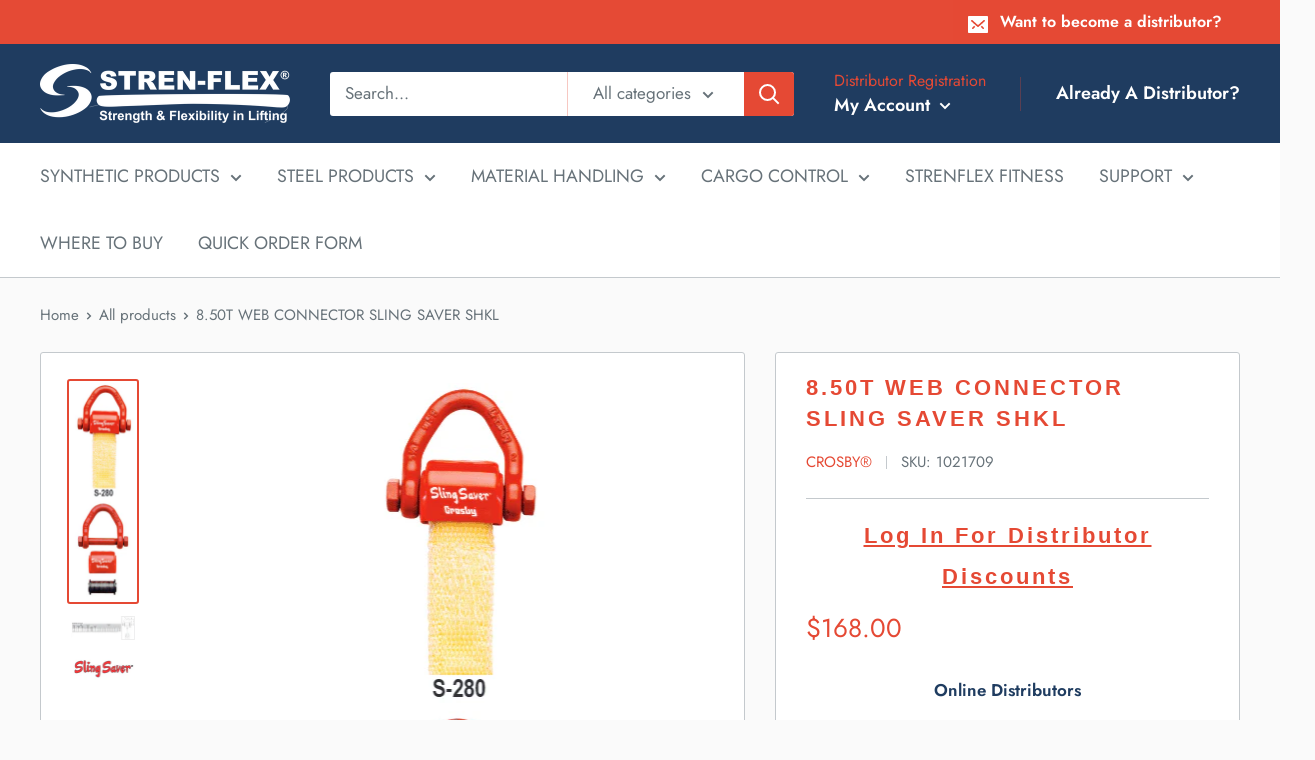

--- FILE ---
content_type: text/html; charset=utf-8
request_url: https://stren-flex.com/products/crosby-8-50t-web-conn-shkl-1021709
body_size: 29427
content:
<!doctype html>

<html class="no-js" lang="en">
  <head>


    <meta charset="utf-8">
    <meta name="viewport" content="width=device-width, initial-scale=1.0, height=device-height, minimum-scale=1.0, maximum-scale=5.0">
    <meta name="theme-color" content="#e54934"><title>8.50T WEB CONNECTOR SLING SAVER SHKL
</title><meta name="description" content="8.50T WEB CONNECTOR SLING SAVER SHACKLE S-280">

<link rel="canonical" href="https://stren-flex.com/products/crosby-8-50t-web-conn-shkl-1021709">



<link rel="shortcut icon" href="//stren-flex.com/cdn/shop/files/favicon_96x96.png?v=1613596760" type="image/png"><link rel="preload" as="style" href="//stren-flex.com/cdn/shop/t/10/assets/theme.css?v=145728557795379922761652478483">
    <link rel="preload" as="style" href="//stren-flex.com/cdn/shop/t/10/assets/CustomTheme.css?v=138494266892772264131643131443">
    <link rel="preload" as="script" href="//stren-flex.com/cdn/shop/t/10/assets/theme.js?v=123549728040140417741650816910">
    <link rel="preconnect" href="https://cdn.shopify.com">
    <link rel="preconnect" href="https://fonts.shopifycdn.com">
    <link rel="dns-prefetch" href="https://productreviews.shopifycdn.com">
    <link rel="dns-prefetch" href="https://ajax.googleapis.com">
    <link rel="dns-prefetch" href="https://maps.googleapis.com">
    <link rel="dns-prefetch" href="https://maps.gstatic.com">

    <meta property="og:type" content="product">
  <meta property="og:title" content="8.50T WEB CONNECTOR SLING SAVER SHKL"><meta property="og:image" content="http://stren-flex.com/cdn/shop/products/SlingSaverWebConnectorMulti_773e71f4-d950-41a5-b61a-6f9f38bb88db.gif?v=1650406559">
    <meta property="og:image:secure_url" content="https://stren-flex.com/cdn/shop/products/SlingSaverWebConnectorMulti_773e71f4-d950-41a5-b61a-6f9f38bb88db.gif?v=1650406559">
    <meta property="og:image:width" content="178">
    <meta property="og:image:height" content="603"><meta property="product:price:amount" content="168.00">
  <meta property="product:price:currency" content="USD"><meta property="og:description" content="8.50T WEB CONNECTOR SLING SAVER SHACKLE S-280"><meta property="og:url" content="https://stren-flex.com/products/crosby-8-50t-web-conn-shkl-1021709">
<meta property="og:site_name" content="STREN-FLEX®"><meta name="twitter:card" content="summary"><meta name="twitter:title" content="8.50T WEB CONNECTOR SLING SAVER SHKL">
  <meta name="twitter:description" content="8.50T WEB CONNECTOR SLING SAVER SHACKLE S-280">
  <meta name="twitter:image" content="https://stren-flex.com/cdn/shop/products/SlingSaverWebConnectorMulti_773e71f4-d950-41a5-b61a-6f9f38bb88db_600x600_crop_center.gif?v=1650406559">
    <link rel="preload" href="" as="font" type="font/woff2" crossorigin>
<link rel="preload" href="//stren-flex.com/cdn/fonts/jost/jost_n4.d47a1b6347ce4a4c9f437608011273009d91f2b7.woff2" as="font" type="font/woff2" crossorigin>

<style>
  
  @font-face {
  font-family: Jost;
  font-weight: 400;
  font-style: normal;
  font-display: swap;
  src: url("//stren-flex.com/cdn/fonts/jost/jost_n4.d47a1b6347ce4a4c9f437608011273009d91f2b7.woff2") format("woff2"),
       url("//stren-flex.com/cdn/fonts/jost/jost_n4.791c46290e672b3f85c3d1c651ef2efa3819eadd.woff") format("woff");
}

@font-face {
  font-family: Jost;
  font-weight: 600;
  font-style: normal;
  font-display: swap;
  src: url("//stren-flex.com/cdn/fonts/jost/jost_n6.ec1178db7a7515114a2d84e3dd680832b7af8b99.woff2") format("woff2"),
       url("//stren-flex.com/cdn/fonts/jost/jost_n6.b1178bb6bdd3979fef38e103a3816f6980aeaff9.woff") format("woff");
}



  @font-face {
  font-family: Jost;
  font-weight: 700;
  font-style: normal;
  font-display: swap;
  src: url("//stren-flex.com/cdn/fonts/jost/jost_n7.921dc18c13fa0b0c94c5e2517ffe06139c3615a3.woff2") format("woff2"),
       url("//stren-flex.com/cdn/fonts/jost/jost_n7.cbfc16c98c1e195f46c536e775e4e959c5f2f22b.woff") format("woff");
}

  @font-face {
  font-family: Jost;
  font-weight: 400;
  font-style: italic;
  font-display: swap;
  src: url("//stren-flex.com/cdn/fonts/jost/jost_i4.b690098389649750ada222b9763d55796c5283a5.woff2") format("woff2"),
       url("//stren-flex.com/cdn/fonts/jost/jost_i4.fd766415a47e50b9e391ae7ec04e2ae25e7e28b0.woff") format("woff");
}

  @font-face {
  font-family: Jost;
  font-weight: 700;
  font-style: italic;
  font-display: swap;
  src: url("//stren-flex.com/cdn/fonts/jost/jost_i7.d8201b854e41e19d7ed9b1a31fe4fe71deea6d3f.woff2") format("woff2"),
       url("//stren-flex.com/cdn/fonts/jost/jost_i7.eae515c34e26b6c853efddc3fc0c552e0de63757.woff") format("woff");
}


  :root {
    --default-text-font-size : 15px;
    --base-text-font-size    : 17px;
    --heading-font-family    : "system_ui", -apple-system, 'Segoe UI', Roboto, 'Helvetica Neue', 'Noto Sans', 'Liberation Sans', Arial, sans-serif, 'Apple Color Emoji', 'Segoe UI Emoji', 'Segoe UI Symbol', 'Noto Color Emoji';
    --heading-font-weight    : 400;
    --heading-font-style     : normal;
    --text-font-family       : Jost, sans-serif;
    --text-font-weight       : 400;
    --text-font-style        : normal;
    --text-font-bolder-weight: 600;
    --text-link-decoration   : underline;

    --text-color               : #677279;
    --text-color-rgb           : 103, 114, 121;
    --heading-color            : #1f3c60;
    --border-color             : #c4c9cd;
    --border-color-rgb         : 196, 201, 205;
    --form-border-color        : #b6bcc1;
    --accent-color             : #e54934;
    --accent-color-rgb         : 229, 73, 52;
    --link-color               : #e54934;
    --link-color-hover         : #b52a17;
    --background               : #fafafa;
    --secondary-background     : #ffffff;
    --secondary-background-rgb : 255, 255, 255;
    --accent-background        : rgba(229, 73, 52, 0.08);

    --input-background: #ffffff;

    --error-color       : #ff0000;
    --error-background  : rgba(255, 0, 0, 0.07);
    --success-color     : #00aa00;
    --success-background: rgba(0, 170, 0, 0.11);

    --primary-button-background      : #e54934;
    --primary-button-background-rgb  : 229, 73, 52;
    --primary-button-text-color      : #ffffff;
    --secondary-button-background    : #1f3c60;
    --secondary-button-background-rgb: 31, 60, 96;
    --secondary-button-text-color    : #ffffff;

    --header-background      : #1f3c60;
    --header-text-color      : #ffffff;
    --header-light-text-color: #e54934;
    --header-border-color    : rgba(229, 73, 52, 0.3);
    --header-accent-color    : #e54934;

    --footer-background-color:    #f3f5f6;
    --footer-heading-text-color:  #1f3c60;
    --footer-body-text-color:     #677279;
    --footer-accent-color:        #e54934;
    --footer-accent-color-rgb:    229, 73, 52;
    --footer-border:              none;
    
    --flickity-arrow-color: #8d969e;--product-on-sale-accent           : #e54934;
    --product-on-sale-accent-rgb       : 229, 73, 52;
    --product-on-sale-color            : #ffffff;
    --product-in-stock-color           : #1f3c60;
    --product-low-stock-color          : #e54934;
    --product-sold-out-color           : #8a9297;
    --product-custom-label-1-background: #008a00;
    --product-custom-label-1-color     : #ffffff;
    --product-custom-label-2-background: #00a500;
    --product-custom-label-2-color     : #ffffff;
    --product-review-star-color        : #ffbd00;

    --mobile-container-gutter : 20px;
    --desktop-container-gutter: 40px;
  }
</style>

<script>
  // IE11 does not have support for CSS variables, so we have to polyfill them
  if (!(((window || {}).CSS || {}).supports && window.CSS.supports('(--a: 0)'))) {
    const script = document.createElement('script');
    script.type = 'text/javascript';
    script.src = 'https://cdn.jsdelivr.net/npm/css-vars-ponyfill@2';
    script.onload = function() {
      cssVars({});
    };

    document.getElementsByTagName('head')[0].appendChild(script);
  }
</script>


    <script>window.performance && window.performance.mark && window.performance.mark('shopify.content_for_header.start');</script><meta id="shopify-digital-wallet" name="shopify-digital-wallet" content="/51573751993/digital_wallets/dialog">
<meta name="shopify-checkout-api-token" content="000219638173b6c0c99f0dd2649dd38b">
<meta id="in-context-paypal-metadata" data-shop-id="51573751993" data-venmo-supported="false" data-environment="production" data-locale="en_US" data-paypal-v4="true" data-currency="USD">
<link rel="alternate" type="application/json+oembed" href="https://stren-flex.com/products/crosby-8-50t-web-conn-shkl-1021709.oembed">
<script async="async" src="/checkouts/internal/preloads.js?locale=en-US"></script>
<script id="shopify-features" type="application/json">{"accessToken":"000219638173b6c0c99f0dd2649dd38b","betas":["rich-media-storefront-analytics"],"domain":"stren-flex.com","predictiveSearch":true,"shopId":51573751993,"locale":"en"}</script>
<script>var Shopify = Shopify || {};
Shopify.shop = "stren-flex.myshopify.com";
Shopify.locale = "en";
Shopify.currency = {"active":"USD","rate":"1.0"};
Shopify.country = "US";
Shopify.theme = {"name":"WholesaleHelper w\/ Product Variant Reloaded","id":129079148729,"schema_name":"Warehouse","schema_version":"1.15.1","theme_store_id":871,"role":"main"};
Shopify.theme.handle = "null";
Shopify.theme.style = {"id":null,"handle":null};
Shopify.cdnHost = "stren-flex.com/cdn";
Shopify.routes = Shopify.routes || {};
Shopify.routes.root = "/";</script>
<script type="module">!function(o){(o.Shopify=o.Shopify||{}).modules=!0}(window);</script>
<script>!function(o){function n(){var o=[];function n(){o.push(Array.prototype.slice.apply(arguments))}return n.q=o,n}var t=o.Shopify=o.Shopify||{};t.loadFeatures=n(),t.autoloadFeatures=n()}(window);</script>
<script id="shop-js-analytics" type="application/json">{"pageType":"product"}</script>
<script defer="defer" async type="module" src="//stren-flex.com/cdn/shopifycloud/shop-js/modules/v2/client.init-shop-cart-sync_BT-GjEfc.en.esm.js"></script>
<script defer="defer" async type="module" src="//stren-flex.com/cdn/shopifycloud/shop-js/modules/v2/chunk.common_D58fp_Oc.esm.js"></script>
<script defer="defer" async type="module" src="//stren-flex.com/cdn/shopifycloud/shop-js/modules/v2/chunk.modal_xMitdFEc.esm.js"></script>
<script type="module">
  await import("//stren-flex.com/cdn/shopifycloud/shop-js/modules/v2/client.init-shop-cart-sync_BT-GjEfc.en.esm.js");
await import("//stren-flex.com/cdn/shopifycloud/shop-js/modules/v2/chunk.common_D58fp_Oc.esm.js");
await import("//stren-flex.com/cdn/shopifycloud/shop-js/modules/v2/chunk.modal_xMitdFEc.esm.js");

  window.Shopify.SignInWithShop?.initShopCartSync?.({"fedCMEnabled":true,"windoidEnabled":true});

</script>
<script>(function() {
  var isLoaded = false;
  function asyncLoad() {
    if (isLoaded) return;
    isLoaded = true;
    var urls = ["\/\/searchanise-ef84.kxcdn.com\/widgets\/shopify\/init.js?a=8r6x8I7i6o\u0026shop=stren-flex.myshopify.com"];
    for (var i = 0; i < urls.length; i++) {
      var s = document.createElement('script');
      s.type = 'text/javascript';
      s.async = true;
      s.src = urls[i];
      var x = document.getElementsByTagName('script')[0];
      x.parentNode.insertBefore(s, x);
    }
  };
  if(window.attachEvent) {
    window.attachEvent('onload', asyncLoad);
  } else {
    window.addEventListener('load', asyncLoad, false);
  }
})();</script>
<script id="__st">var __st={"a":51573751993,"offset":-18000,"reqid":"c9fc881e-4a7c-43b7-b114-2a80e8c2bd97-1769319991","pageurl":"stren-flex.com\/products\/crosby-8-50t-web-conn-shkl-1021709","u":"48c4d8ccf978","p":"product","rtyp":"product","rid":6884673585337};</script>
<script>window.ShopifyPaypalV4VisibilityTracking = true;</script>
<script id="captcha-bootstrap">!function(){'use strict';const t='contact',e='account',n='new_comment',o=[[t,t],['blogs',n],['comments',n],[t,'customer']],c=[[e,'customer_login'],[e,'guest_login'],[e,'recover_customer_password'],[e,'create_customer']],r=t=>t.map((([t,e])=>`form[action*='/${t}']:not([data-nocaptcha='true']) input[name='form_type'][value='${e}']`)).join(','),a=t=>()=>t?[...document.querySelectorAll(t)].map((t=>t.form)):[];function s(){const t=[...o],e=r(t);return a(e)}const i='password',u='form_key',d=['recaptcha-v3-token','g-recaptcha-response','h-captcha-response',i],f=()=>{try{return window.sessionStorage}catch{return}},m='__shopify_v',_=t=>t.elements[u];function p(t,e,n=!1){try{const o=window.sessionStorage,c=JSON.parse(o.getItem(e)),{data:r}=function(t){const{data:e,action:n}=t;return t[m]||n?{data:e,action:n}:{data:t,action:n}}(c);for(const[e,n]of Object.entries(r))t.elements[e]&&(t.elements[e].value=n);n&&o.removeItem(e)}catch(o){console.error('form repopulation failed',{error:o})}}const l='form_type',E='cptcha';function T(t){t.dataset[E]=!0}const w=window,h=w.document,L='Shopify',v='ce_forms',y='captcha';let A=!1;((t,e)=>{const n=(g='f06e6c50-85a8-45c8-87d0-21a2b65856fe',I='https://cdn.shopify.com/shopifycloud/storefront-forms-hcaptcha/ce_storefront_forms_captcha_hcaptcha.v1.5.2.iife.js',D={infoText:'Protected by hCaptcha',privacyText:'Privacy',termsText:'Terms'},(t,e,n)=>{const o=w[L][v],c=o.bindForm;if(c)return c(t,g,e,D).then(n);var r;o.q.push([[t,g,e,D],n]),r=I,A||(h.body.append(Object.assign(h.createElement('script'),{id:'captcha-provider',async:!0,src:r})),A=!0)});var g,I,D;w[L]=w[L]||{},w[L][v]=w[L][v]||{},w[L][v].q=[],w[L][y]=w[L][y]||{},w[L][y].protect=function(t,e){n(t,void 0,e),T(t)},Object.freeze(w[L][y]),function(t,e,n,w,h,L){const[v,y,A,g]=function(t,e,n){const i=e?o:[],u=t?c:[],d=[...i,...u],f=r(d),m=r(i),_=r(d.filter((([t,e])=>n.includes(e))));return[a(f),a(m),a(_),s()]}(w,h,L),I=t=>{const e=t.target;return e instanceof HTMLFormElement?e:e&&e.form},D=t=>v().includes(t);t.addEventListener('submit',(t=>{const e=I(t);if(!e)return;const n=D(e)&&!e.dataset.hcaptchaBound&&!e.dataset.recaptchaBound,o=_(e),c=g().includes(e)&&(!o||!o.value);(n||c)&&t.preventDefault(),c&&!n&&(function(t){try{if(!f())return;!function(t){const e=f();if(!e)return;const n=_(t);if(!n)return;const o=n.value;o&&e.removeItem(o)}(t);const e=Array.from(Array(32),(()=>Math.random().toString(36)[2])).join('');!function(t,e){_(t)||t.append(Object.assign(document.createElement('input'),{type:'hidden',name:u})),t.elements[u].value=e}(t,e),function(t,e){const n=f();if(!n)return;const o=[...t.querySelectorAll(`input[type='${i}']`)].map((({name:t})=>t)),c=[...d,...o],r={};for(const[a,s]of new FormData(t).entries())c.includes(a)||(r[a]=s);n.setItem(e,JSON.stringify({[m]:1,action:t.action,data:r}))}(t,e)}catch(e){console.error('failed to persist form',e)}}(e),e.submit())}));const S=(t,e)=>{t&&!t.dataset[E]&&(n(t,e.some((e=>e===t))),T(t))};for(const o of['focusin','change'])t.addEventListener(o,(t=>{const e=I(t);D(e)&&S(e,y())}));const B=e.get('form_key'),M=e.get(l),P=B&&M;t.addEventListener('DOMContentLoaded',(()=>{const t=y();if(P)for(const e of t)e.elements[l].value===M&&p(e,B);[...new Set([...A(),...v().filter((t=>'true'===t.dataset.shopifyCaptcha))])].forEach((e=>S(e,t)))}))}(h,new URLSearchParams(w.location.search),n,t,e,['guest_login'])})(!0,!0)}();</script>
<script integrity="sha256-4kQ18oKyAcykRKYeNunJcIwy7WH5gtpwJnB7kiuLZ1E=" data-source-attribution="shopify.loadfeatures" defer="defer" src="//stren-flex.com/cdn/shopifycloud/storefront/assets/storefront/load_feature-a0a9edcb.js" crossorigin="anonymous"></script>
<script data-source-attribution="shopify.dynamic_checkout.dynamic.init">var Shopify=Shopify||{};Shopify.PaymentButton=Shopify.PaymentButton||{isStorefrontPortableWallets:!0,init:function(){window.Shopify.PaymentButton.init=function(){};var t=document.createElement("script");t.src="https://stren-flex.com/cdn/shopifycloud/portable-wallets/latest/portable-wallets.en.js",t.type="module",document.head.appendChild(t)}};
</script>
<script data-source-attribution="shopify.dynamic_checkout.buyer_consent">
  function portableWalletsHideBuyerConsent(e){var t=document.getElementById("shopify-buyer-consent"),n=document.getElementById("shopify-subscription-policy-button");t&&n&&(t.classList.add("hidden"),t.setAttribute("aria-hidden","true"),n.removeEventListener("click",e))}function portableWalletsShowBuyerConsent(e){var t=document.getElementById("shopify-buyer-consent"),n=document.getElementById("shopify-subscription-policy-button");t&&n&&(t.classList.remove("hidden"),t.removeAttribute("aria-hidden"),n.addEventListener("click",e))}window.Shopify?.PaymentButton&&(window.Shopify.PaymentButton.hideBuyerConsent=portableWalletsHideBuyerConsent,window.Shopify.PaymentButton.showBuyerConsent=portableWalletsShowBuyerConsent);
</script>
<script data-source-attribution="shopify.dynamic_checkout.cart.bootstrap">document.addEventListener("DOMContentLoaded",(function(){function t(){return document.querySelector("shopify-accelerated-checkout-cart, shopify-accelerated-checkout")}if(t())Shopify.PaymentButton.init();else{new MutationObserver((function(e,n){t()&&(Shopify.PaymentButton.init(),n.disconnect())})).observe(document.body,{childList:!0,subtree:!0})}}));
</script>
<link id="shopify-accelerated-checkout-styles" rel="stylesheet" media="screen" href="https://stren-flex.com/cdn/shopifycloud/portable-wallets/latest/accelerated-checkout-backwards-compat.css" crossorigin="anonymous">
<style id="shopify-accelerated-checkout-cart">
        #shopify-buyer-consent {
  margin-top: 1em;
  display: inline-block;
  width: 100%;
}

#shopify-buyer-consent.hidden {
  display: none;
}

#shopify-subscription-policy-button {
  background: none;
  border: none;
  padding: 0;
  text-decoration: underline;
  font-size: inherit;
  cursor: pointer;
}

#shopify-subscription-policy-button::before {
  box-shadow: none;
}

      </style>

<script>window.performance && window.performance.mark && window.performance.mark('shopify.content_for_header.end');</script>

    <link rel="stylesheet" href="//stren-flex.com/cdn/shop/t/10/assets/theme.css?v=145728557795379922761652478483">
    <link rel="stylesheet" href="//stren-flex.com/cdn/shop/t/10/assets/CustomTheme.css?v=138494266892772264131643131443">

    
  <script type="application/ld+json">
  {
    "@context": "http://schema.org",
    "@type": "Product",
    "offers": [{
          "@type": "Offer",
          "name": "Default Title",
          "availability":"https://schema.org/InStock",
          "price": 168.0,
          "priceCurrency": "USD",
          "priceValidUntil": "2026-02-04","sku": "1021709","url": "/products/crosby-8-50t-web-conn-shkl-1021709?variant=40672776749241"
        }
],
    "brand": {
      "name": "Crosby®"
    },
    "name": "8.50T WEB CONNECTOR SLING SAVER SHKL",
    "description": "8.50T WEB CONNECTOR SLING SAVER SHACKLE S-280",
    "category": "LINKS",
    "url": "/products/crosby-8-50t-web-conn-shkl-1021709",
    "sku": "1021709",
    "image": {
      "@type": "ImageObject",
      "url": "https://stren-flex.com/cdn/shop/products/SlingSaverWebConnectorMulti_773e71f4-d950-41a5-b61a-6f9f38bb88db_1024x.gif?v=1650406559",
      "image": "https://stren-flex.com/cdn/shop/products/SlingSaverWebConnectorMulti_773e71f4-d950-41a5-b61a-6f9f38bb88db_1024x.gif?v=1650406559",
      "name": "8.50T WEB CONNECTOR SLING SAVER SHKL",
      "width": "1024",
      "height": "1024"
    }
  }
  </script>



  <script type="application/ld+json">
  {
    "@context": "http://schema.org",
    "@type": "BreadcrumbList",
  "itemListElement": [{
      "@type": "ListItem",
      "position": 1,
      "name": "Home",
      "item": "https://stren-flex.com"
    },{
          "@type": "ListItem",
          "position": 2,
          "name": "8.50T WEB CONNECTOR SLING SAVER SHKL",
          "item": "https://stren-flex.com/products/crosby-8-50t-web-conn-shkl-1021709"
        }]
  }
  </script>


    <script>
      // This allows to expose several variables to the global scope, to be used in scripts
      window.theme = {
        pageType: "product",
        cartCount: 0,
        moneyFormat: "${{amount}}",
        moneyWithCurrencyFormat: "${{amount}} USD",
        showDiscount: true,
        discountMode: "percentage",
        searchMode: "product,article",
        cartType: "drawer"
      };

      window.routes = {
        rootUrl: "\/",
        rootUrlWithoutSlash: '',
        cartUrl: "\/cart",
        cartAddUrl: "\/cart\/add",
        cartChangeUrl: "\/cart\/change",
        searchUrl: "\/search",
        productRecommendationsUrl: "\/recommendations\/products"
      };

      window.languages = {
        productRegularPrice: "List Price",
        productSalePrice: "Suggested Retail Price",
        collectionOnSaleLabel: "Save {{savings}}",
        productFormUnavailable: "Unavailable",
        productFormAddToCart: "Add to cart",
        productFormSoldOut: "Sold out",
        productAdded: "Product has been added to your cart",
        productAddedShort: "Added!",
        shippingEstimatorNoResults: "No shipping could be found for your address.",
        shippingEstimatorOneResult: "There is one shipping rate for your address:",
        shippingEstimatorMultipleResults: "There are {{count}} shipping rates for your address:",
        shippingEstimatorErrors: "There are some errors:"
      };

      window.lazySizesConfig = {
        loadHidden: false,
        hFac: 0.8,
        expFactor: 3,
        customMedia: {
          '--phone': '(max-width: 640px)',
          '--tablet': '(min-width: 641px) and (max-width: 1023px)',
          '--lap': '(min-width: 1024px)'
        }
      };

      document.documentElement.className = document.documentElement.className.replace('no-js', 'js');
    </script><script src="//stren-flex.com/cdn/shop/t/10/assets/theme.js?v=123549728040140417741650816910" defer></script>
    <script src="//stren-flex.com/cdn/shop/t/10/assets/custom.js?v=90373254691674712701643131442" defer></script>
    <script src="https://ajax.googleapis.com/ajax/libs/jquery/3.6.0/jquery.min.js"></script>
    <!--<script src="//stren-flex.com/cdn/shop/t/10/assets/onLoad.js?v=111603181540343972631643131444" async></script>--><script>
        (function () {
          window.onpageshow = function() {
            // We force re-freshing the cart content onpageshow, as most browsers will serve a cache copy when hitting the
            // back button, which cause staled data
            document.documentElement.dispatchEvent(new CustomEvent('cart:refresh', {
              bubbles: true,
              detail: {scrollToTop: false}
            }));
          };
        })();
      </script><link href="https://monorail-edge.shopifysvc.com" rel="dns-prefetch">
<script>(function(){if ("sendBeacon" in navigator && "performance" in window) {try {var session_token_from_headers = performance.getEntriesByType('navigation')[0].serverTiming.find(x => x.name == '_s').description;} catch {var session_token_from_headers = undefined;}var session_cookie_matches = document.cookie.match(/_shopify_s=([^;]*)/);var session_token_from_cookie = session_cookie_matches && session_cookie_matches.length === 2 ? session_cookie_matches[1] : "";var session_token = session_token_from_headers || session_token_from_cookie || "";function handle_abandonment_event(e) {var entries = performance.getEntries().filter(function(entry) {return /monorail-edge.shopifysvc.com/.test(entry.name);});if (!window.abandonment_tracked && entries.length === 0) {window.abandonment_tracked = true;var currentMs = Date.now();var navigation_start = performance.timing.navigationStart;var payload = {shop_id: 51573751993,url: window.location.href,navigation_start,duration: currentMs - navigation_start,session_token,page_type: "product"};window.navigator.sendBeacon("https://monorail-edge.shopifysvc.com/v1/produce", JSON.stringify({schema_id: "online_store_buyer_site_abandonment/1.1",payload: payload,metadata: {event_created_at_ms: currentMs,event_sent_at_ms: currentMs}}));}}window.addEventListener('pagehide', handle_abandonment_event);}}());</script>
<script id="web-pixels-manager-setup">(function e(e,d,r,n,o){if(void 0===o&&(o={}),!Boolean(null===(a=null===(i=window.Shopify)||void 0===i?void 0:i.analytics)||void 0===a?void 0:a.replayQueue)){var i,a;window.Shopify=window.Shopify||{};var t=window.Shopify;t.analytics=t.analytics||{};var s=t.analytics;s.replayQueue=[],s.publish=function(e,d,r){return s.replayQueue.push([e,d,r]),!0};try{self.performance.mark("wpm:start")}catch(e){}var l=function(){var e={modern:/Edge?\/(1{2}[4-9]|1[2-9]\d|[2-9]\d{2}|\d{4,})\.\d+(\.\d+|)|Firefox\/(1{2}[4-9]|1[2-9]\d|[2-9]\d{2}|\d{4,})\.\d+(\.\d+|)|Chrom(ium|e)\/(9{2}|\d{3,})\.\d+(\.\d+|)|(Maci|X1{2}).+ Version\/(15\.\d+|(1[6-9]|[2-9]\d|\d{3,})\.\d+)([,.]\d+|)( \(\w+\)|)( Mobile\/\w+|) Safari\/|Chrome.+OPR\/(9{2}|\d{3,})\.\d+\.\d+|(CPU[ +]OS|iPhone[ +]OS|CPU[ +]iPhone|CPU IPhone OS|CPU iPad OS)[ +]+(15[._]\d+|(1[6-9]|[2-9]\d|\d{3,})[._]\d+)([._]\d+|)|Android:?[ /-](13[3-9]|1[4-9]\d|[2-9]\d{2}|\d{4,})(\.\d+|)(\.\d+|)|Android.+Firefox\/(13[5-9]|1[4-9]\d|[2-9]\d{2}|\d{4,})\.\d+(\.\d+|)|Android.+Chrom(ium|e)\/(13[3-9]|1[4-9]\d|[2-9]\d{2}|\d{4,})\.\d+(\.\d+|)|SamsungBrowser\/([2-9]\d|\d{3,})\.\d+/,legacy:/Edge?\/(1[6-9]|[2-9]\d|\d{3,})\.\d+(\.\d+|)|Firefox\/(5[4-9]|[6-9]\d|\d{3,})\.\d+(\.\d+|)|Chrom(ium|e)\/(5[1-9]|[6-9]\d|\d{3,})\.\d+(\.\d+|)([\d.]+$|.*Safari\/(?![\d.]+ Edge\/[\d.]+$))|(Maci|X1{2}).+ Version\/(10\.\d+|(1[1-9]|[2-9]\d|\d{3,})\.\d+)([,.]\d+|)( \(\w+\)|)( Mobile\/\w+|) Safari\/|Chrome.+OPR\/(3[89]|[4-9]\d|\d{3,})\.\d+\.\d+|(CPU[ +]OS|iPhone[ +]OS|CPU[ +]iPhone|CPU IPhone OS|CPU iPad OS)[ +]+(10[._]\d+|(1[1-9]|[2-9]\d|\d{3,})[._]\d+)([._]\d+|)|Android:?[ /-](13[3-9]|1[4-9]\d|[2-9]\d{2}|\d{4,})(\.\d+|)(\.\d+|)|Mobile Safari.+OPR\/([89]\d|\d{3,})\.\d+\.\d+|Android.+Firefox\/(13[5-9]|1[4-9]\d|[2-9]\d{2}|\d{4,})\.\d+(\.\d+|)|Android.+Chrom(ium|e)\/(13[3-9]|1[4-9]\d|[2-9]\d{2}|\d{4,})\.\d+(\.\d+|)|Android.+(UC? ?Browser|UCWEB|U3)[ /]?(15\.([5-9]|\d{2,})|(1[6-9]|[2-9]\d|\d{3,})\.\d+)\.\d+|SamsungBrowser\/(5\.\d+|([6-9]|\d{2,})\.\d+)|Android.+MQ{2}Browser\/(14(\.(9|\d{2,})|)|(1[5-9]|[2-9]\d|\d{3,})(\.\d+|))(\.\d+|)|K[Aa][Ii]OS\/(3\.\d+|([4-9]|\d{2,})\.\d+)(\.\d+|)/},d=e.modern,r=e.legacy,n=navigator.userAgent;return n.match(d)?"modern":n.match(r)?"legacy":"unknown"}(),u="modern"===l?"modern":"legacy",c=(null!=n?n:{modern:"",legacy:""})[u],f=function(e){return[e.baseUrl,"/wpm","/b",e.hashVersion,"modern"===e.buildTarget?"m":"l",".js"].join("")}({baseUrl:d,hashVersion:r,buildTarget:u}),m=function(e){var d=e.version,r=e.bundleTarget,n=e.surface,o=e.pageUrl,i=e.monorailEndpoint;return{emit:function(e){var a=e.status,t=e.errorMsg,s=(new Date).getTime(),l=JSON.stringify({metadata:{event_sent_at_ms:s},events:[{schema_id:"web_pixels_manager_load/3.1",payload:{version:d,bundle_target:r,page_url:o,status:a,surface:n,error_msg:t},metadata:{event_created_at_ms:s}}]});if(!i)return console&&console.warn&&console.warn("[Web Pixels Manager] No Monorail endpoint provided, skipping logging."),!1;try{return self.navigator.sendBeacon.bind(self.navigator)(i,l)}catch(e){}var u=new XMLHttpRequest;try{return u.open("POST",i,!0),u.setRequestHeader("Content-Type","text/plain"),u.send(l),!0}catch(e){return console&&console.warn&&console.warn("[Web Pixels Manager] Got an unhandled error while logging to Monorail."),!1}}}}({version:r,bundleTarget:l,surface:e.surface,pageUrl:self.location.href,monorailEndpoint:e.monorailEndpoint});try{o.browserTarget=l,function(e){var d=e.src,r=e.async,n=void 0===r||r,o=e.onload,i=e.onerror,a=e.sri,t=e.scriptDataAttributes,s=void 0===t?{}:t,l=document.createElement("script"),u=document.querySelector("head"),c=document.querySelector("body");if(l.async=n,l.src=d,a&&(l.integrity=a,l.crossOrigin="anonymous"),s)for(var f in s)if(Object.prototype.hasOwnProperty.call(s,f))try{l.dataset[f]=s[f]}catch(e){}if(o&&l.addEventListener("load",o),i&&l.addEventListener("error",i),u)u.appendChild(l);else{if(!c)throw new Error("Did not find a head or body element to append the script");c.appendChild(l)}}({src:f,async:!0,onload:function(){if(!function(){var e,d;return Boolean(null===(d=null===(e=window.Shopify)||void 0===e?void 0:e.analytics)||void 0===d?void 0:d.initialized)}()){var d=window.webPixelsManager.init(e)||void 0;if(d){var r=window.Shopify.analytics;r.replayQueue.forEach((function(e){var r=e[0],n=e[1],o=e[2];d.publishCustomEvent(r,n,o)})),r.replayQueue=[],r.publish=d.publishCustomEvent,r.visitor=d.visitor,r.initialized=!0}}},onerror:function(){return m.emit({status:"failed",errorMsg:"".concat(f," has failed to load")})},sri:function(e){var d=/^sha384-[A-Za-z0-9+/=]+$/;return"string"==typeof e&&d.test(e)}(c)?c:"",scriptDataAttributes:o}),m.emit({status:"loading"})}catch(e){m.emit({status:"failed",errorMsg:(null==e?void 0:e.message)||"Unknown error"})}}})({shopId: 51573751993,storefrontBaseUrl: "https://stren-flex.com",extensionsBaseUrl: "https://extensions.shopifycdn.com/cdn/shopifycloud/web-pixels-manager",monorailEndpoint: "https://monorail-edge.shopifysvc.com/unstable/produce_batch",surface: "storefront-renderer",enabledBetaFlags: ["2dca8a86"],webPixelsConfigList: [{"id":"626032919","configuration":"{\"apiKey\":\"8r6x8I7i6o\", \"host\":\"searchserverapi.com\"}","eventPayloadVersion":"v1","runtimeContext":"STRICT","scriptVersion":"5559ea45e47b67d15b30b79e7c6719da","type":"APP","apiClientId":578825,"privacyPurposes":["ANALYTICS"],"dataSharingAdjustments":{"protectedCustomerApprovalScopes":["read_customer_personal_data"]}},{"id":"shopify-app-pixel","configuration":"{}","eventPayloadVersion":"v1","runtimeContext":"STRICT","scriptVersion":"0450","apiClientId":"shopify-pixel","type":"APP","privacyPurposes":["ANALYTICS","MARKETING"]},{"id":"shopify-custom-pixel","eventPayloadVersion":"v1","runtimeContext":"LAX","scriptVersion":"0450","apiClientId":"shopify-pixel","type":"CUSTOM","privacyPurposes":["ANALYTICS","MARKETING"]}],isMerchantRequest: false,initData: {"shop":{"name":"STREN-FLEX®","paymentSettings":{"currencyCode":"USD"},"myshopifyDomain":"stren-flex.myshopify.com","countryCode":"US","storefrontUrl":"https:\/\/stren-flex.com"},"customer":null,"cart":null,"checkout":null,"productVariants":[{"price":{"amount":168.0,"currencyCode":"USD"},"product":{"title":"8.50T WEB CONNECTOR SLING SAVER SHKL","vendor":"Crosby®","id":"6884673585337","untranslatedTitle":"8.50T WEB CONNECTOR SLING SAVER SHKL","url":"\/products\/crosby-8-50t-web-conn-shkl-1021709","type":"LINKS"},"id":"40672776749241","image":{"src":"\/\/stren-flex.com\/cdn\/shop\/products\/SlingSaverWebConnectorMulti_773e71f4-d950-41a5-b61a-6f9f38bb88db.gif?v=1650406559"},"sku":"1021709","title":"Default Title","untranslatedTitle":"Default Title"}],"purchasingCompany":null},},"https://stren-flex.com/cdn","fcfee988w5aeb613cpc8e4bc33m6693e112",{"modern":"","legacy":""},{"shopId":"51573751993","storefrontBaseUrl":"https:\/\/stren-flex.com","extensionBaseUrl":"https:\/\/extensions.shopifycdn.com\/cdn\/shopifycloud\/web-pixels-manager","surface":"storefront-renderer","enabledBetaFlags":"[\"2dca8a86\"]","isMerchantRequest":"false","hashVersion":"fcfee988w5aeb613cpc8e4bc33m6693e112","publish":"custom","events":"[[\"page_viewed\",{}],[\"product_viewed\",{\"productVariant\":{\"price\":{\"amount\":168.0,\"currencyCode\":\"USD\"},\"product\":{\"title\":\"8.50T WEB CONNECTOR SLING SAVER SHKL\",\"vendor\":\"Crosby®\",\"id\":\"6884673585337\",\"untranslatedTitle\":\"8.50T WEB CONNECTOR SLING SAVER SHKL\",\"url\":\"\/products\/crosby-8-50t-web-conn-shkl-1021709\",\"type\":\"LINKS\"},\"id\":\"40672776749241\",\"image\":{\"src\":\"\/\/stren-flex.com\/cdn\/shop\/products\/SlingSaverWebConnectorMulti_773e71f4-d950-41a5-b61a-6f9f38bb88db.gif?v=1650406559\"},\"sku\":\"1021709\",\"title\":\"Default Title\",\"untranslatedTitle\":\"Default Title\"}}]]"});</script><script>
  window.ShopifyAnalytics = window.ShopifyAnalytics || {};
  window.ShopifyAnalytics.meta = window.ShopifyAnalytics.meta || {};
  window.ShopifyAnalytics.meta.currency = 'USD';
  var meta = {"product":{"id":6884673585337,"gid":"gid:\/\/shopify\/Product\/6884673585337","vendor":"Crosby®","type":"LINKS","handle":"crosby-8-50t-web-conn-shkl-1021709","variants":[{"id":40672776749241,"price":16800,"name":"8.50T WEB CONNECTOR SLING SAVER SHKL","public_title":null,"sku":"1021709"}],"remote":false},"page":{"pageType":"product","resourceType":"product","resourceId":6884673585337,"requestId":"c9fc881e-4a7c-43b7-b114-2a80e8c2bd97-1769319991"}};
  for (var attr in meta) {
    window.ShopifyAnalytics.meta[attr] = meta[attr];
  }
</script>
<script class="analytics">
  (function () {
    var customDocumentWrite = function(content) {
      var jquery = null;

      if (window.jQuery) {
        jquery = window.jQuery;
      } else if (window.Checkout && window.Checkout.$) {
        jquery = window.Checkout.$;
      }

      if (jquery) {
        jquery('body').append(content);
      }
    };

    var hasLoggedConversion = function(token) {
      if (token) {
        return document.cookie.indexOf('loggedConversion=' + token) !== -1;
      }
      return false;
    }

    var setCookieIfConversion = function(token) {
      if (token) {
        var twoMonthsFromNow = new Date(Date.now());
        twoMonthsFromNow.setMonth(twoMonthsFromNow.getMonth() + 2);

        document.cookie = 'loggedConversion=' + token + '; expires=' + twoMonthsFromNow;
      }
    }

    var trekkie = window.ShopifyAnalytics.lib = window.trekkie = window.trekkie || [];
    if (trekkie.integrations) {
      return;
    }
    trekkie.methods = [
      'identify',
      'page',
      'ready',
      'track',
      'trackForm',
      'trackLink'
    ];
    trekkie.factory = function(method) {
      return function() {
        var args = Array.prototype.slice.call(arguments);
        args.unshift(method);
        trekkie.push(args);
        return trekkie;
      };
    };
    for (var i = 0; i < trekkie.methods.length; i++) {
      var key = trekkie.methods[i];
      trekkie[key] = trekkie.factory(key);
    }
    trekkie.load = function(config) {
      trekkie.config = config || {};
      trekkie.config.initialDocumentCookie = document.cookie;
      var first = document.getElementsByTagName('script')[0];
      var script = document.createElement('script');
      script.type = 'text/javascript';
      script.onerror = function(e) {
        var scriptFallback = document.createElement('script');
        scriptFallback.type = 'text/javascript';
        scriptFallback.onerror = function(error) {
                var Monorail = {
      produce: function produce(monorailDomain, schemaId, payload) {
        var currentMs = new Date().getTime();
        var event = {
          schema_id: schemaId,
          payload: payload,
          metadata: {
            event_created_at_ms: currentMs,
            event_sent_at_ms: currentMs
          }
        };
        return Monorail.sendRequest("https://" + monorailDomain + "/v1/produce", JSON.stringify(event));
      },
      sendRequest: function sendRequest(endpointUrl, payload) {
        // Try the sendBeacon API
        if (window && window.navigator && typeof window.navigator.sendBeacon === 'function' && typeof window.Blob === 'function' && !Monorail.isIos12()) {
          var blobData = new window.Blob([payload], {
            type: 'text/plain'
          });

          if (window.navigator.sendBeacon(endpointUrl, blobData)) {
            return true;
          } // sendBeacon was not successful

        } // XHR beacon

        var xhr = new XMLHttpRequest();

        try {
          xhr.open('POST', endpointUrl);
          xhr.setRequestHeader('Content-Type', 'text/plain');
          xhr.send(payload);
        } catch (e) {
          console.log(e);
        }

        return false;
      },
      isIos12: function isIos12() {
        return window.navigator.userAgent.lastIndexOf('iPhone; CPU iPhone OS 12_') !== -1 || window.navigator.userAgent.lastIndexOf('iPad; CPU OS 12_') !== -1;
      }
    };
    Monorail.produce('monorail-edge.shopifysvc.com',
      'trekkie_storefront_load_errors/1.1',
      {shop_id: 51573751993,
      theme_id: 129079148729,
      app_name: "storefront",
      context_url: window.location.href,
      source_url: "//stren-flex.com/cdn/s/trekkie.storefront.8d95595f799fbf7e1d32231b9a28fd43b70c67d3.min.js"});

        };
        scriptFallback.async = true;
        scriptFallback.src = '//stren-flex.com/cdn/s/trekkie.storefront.8d95595f799fbf7e1d32231b9a28fd43b70c67d3.min.js';
        first.parentNode.insertBefore(scriptFallback, first);
      };
      script.async = true;
      script.src = '//stren-flex.com/cdn/s/trekkie.storefront.8d95595f799fbf7e1d32231b9a28fd43b70c67d3.min.js';
      first.parentNode.insertBefore(script, first);
    };
    trekkie.load(
      {"Trekkie":{"appName":"storefront","development":false,"defaultAttributes":{"shopId":51573751993,"isMerchantRequest":null,"themeId":129079148729,"themeCityHash":"5220331579357841848","contentLanguage":"en","currency":"USD","eventMetadataId":"3bd7c223-3be9-44db-bdbc-f508172dd5ed"},"isServerSideCookieWritingEnabled":true,"monorailRegion":"shop_domain","enabledBetaFlags":["65f19447"]},"Session Attribution":{},"S2S":{"facebookCapiEnabled":false,"source":"trekkie-storefront-renderer","apiClientId":580111}}
    );

    var loaded = false;
    trekkie.ready(function() {
      if (loaded) return;
      loaded = true;

      window.ShopifyAnalytics.lib = window.trekkie;

      var originalDocumentWrite = document.write;
      document.write = customDocumentWrite;
      try { window.ShopifyAnalytics.merchantGoogleAnalytics.call(this); } catch(error) {};
      document.write = originalDocumentWrite;

      window.ShopifyAnalytics.lib.page(null,{"pageType":"product","resourceType":"product","resourceId":6884673585337,"requestId":"c9fc881e-4a7c-43b7-b114-2a80e8c2bd97-1769319991","shopifyEmitted":true});

      var match = window.location.pathname.match(/checkouts\/(.+)\/(thank_you|post_purchase)/)
      var token = match? match[1]: undefined;
      if (!hasLoggedConversion(token)) {
        setCookieIfConversion(token);
        window.ShopifyAnalytics.lib.track("Viewed Product",{"currency":"USD","variantId":40672776749241,"productId":6884673585337,"productGid":"gid:\/\/shopify\/Product\/6884673585337","name":"8.50T WEB CONNECTOR SLING SAVER SHKL","price":"168.00","sku":"1021709","brand":"Crosby®","variant":null,"category":"LINKS","nonInteraction":true,"remote":false},undefined,undefined,{"shopifyEmitted":true});
      window.ShopifyAnalytics.lib.track("monorail:\/\/trekkie_storefront_viewed_product\/1.1",{"currency":"USD","variantId":40672776749241,"productId":6884673585337,"productGid":"gid:\/\/shopify\/Product\/6884673585337","name":"8.50T WEB CONNECTOR SLING SAVER SHKL","price":"168.00","sku":"1021709","brand":"Crosby®","variant":null,"category":"LINKS","nonInteraction":true,"remote":false,"referer":"https:\/\/stren-flex.com\/products\/crosby-8-50t-web-conn-shkl-1021709"});
      }
    });


        var eventsListenerScript = document.createElement('script');
        eventsListenerScript.async = true;
        eventsListenerScript.src = "//stren-flex.com/cdn/shopifycloud/storefront/assets/shop_events_listener-3da45d37.js";
        document.getElementsByTagName('head')[0].appendChild(eventsListenerScript);

})();</script>
<script
  defer
  src="https://stren-flex.com/cdn/shopifycloud/perf-kit/shopify-perf-kit-3.0.4.min.js"
  data-application="storefront-renderer"
  data-shop-id="51573751993"
  data-render-region="gcp-us-central1"
  data-page-type="product"
  data-theme-instance-id="129079148729"
  data-theme-name="Warehouse"
  data-theme-version="1.15.1"
  data-monorail-region="shop_domain"
  data-resource-timing-sampling-rate="10"
  data-shs="true"
  data-shs-beacon="true"
  data-shs-export-with-fetch="true"
  data-shs-logs-sample-rate="1"
  data-shs-beacon-endpoint="https://stren-flex.com/api/collect"
></script>
</head>

  <body class="warehouse--v1 features--animate-zoom template-product " data-instant-intensity="viewport">
    <a href="#main" class="visually-hidden skip-to-content">Skip to content</a>
    <span class="loading-bar"></span>

    <div id="shopify-section-announcement-bar" class="shopify-section"><section data-section-id="announcement-bar" data-section-type="announcement-bar" data-section-settings='{
    "showNewsletter": true
  }'><div id="announcement-bar-newsletter" class="announcement-bar__newsletter hidden-phone" aria-hidden="true">
        <div class="container">
          <div class="announcement-bar__close-container">
            <button class="announcement-bar__close" data-action="toggle-newsletter">
              <span class="visually-hidden">Close</span><svg focusable="false" class="icon icon--close" viewBox="0 0 19 19" role="presentation">
      <path d="M9.1923882 8.39339828l7.7781745-7.7781746 1.4142136 1.41421357-7.7781746 7.77817459 7.7781746 7.77817456L16.9705627 19l-7.7781745-7.7781746L1.41421356 19 0 17.5857864l7.7781746-7.77817456L0 2.02943725 1.41421356.61522369 9.1923882 8.39339828z" fill="currentColor" fill-rule="evenodd"></path>
    </svg></button>
          </div>
        </div>

        <div class="container container--extra-narrow">
          <div class="announcement-bar__newsletter-inner"><h2 class="heading h1">Want to become a distributor?</h2><div class="rte">
                <p><a href="https://stren-flex.myshopify.com/account/register" title="Distributor Registration"><strong>Click Here To Register</strong></a></p>
              </div><!--<div class="newsletter"><form method="post" action="/contact#newsletter-announcement-bar" id="newsletter-announcement-bar" accept-charset="UTF-8" class="form newsletter__form"><input type="hidden" name="form_type" value="customer" /><input type="hidden" name="utf8" value="✓" /><input type="hidden" name="contact[tags]" value="newsletter">
                  <input type="hidden" name="contact[context]" value="announcement-bar">

                  <div class="form__input-row">
                    <div class="form__input-wrapper form__input-wrapper--labelled">
                      <input type="email" id="announcement[contact][email]" name="contact[email]" class="form__field form__field--text" autofocus required>
                      <label for="announcement[contact][email]" class="form__floating-label">Your email</label>
                    </div>

                    <button type="submit" class="form__submit button button--primary">Subscribe</button>
                  </div></form></div>-->
          </div>
        </div>
      </div><div class="announcement-bar">
      <div class="container">
        <div class="announcement-bar__inner"><p class="announcement-bar__content announcement-bar__content--left"></p><button type="button" class="announcement-bar__button hidden-phone" data-action="toggle-newsletter" aria-expanded="false" aria-controls="announcement-bar-newsletter"><svg focusable="false" class="icon icon--newsletter" viewBox="0 0 20 17" role="presentation">
      <path d="M19.1666667 0H.83333333C.37333333 0 0 .37995 0 .85v15.3c0 .47005.37333333.85.83333333.85H19.1666667c.46 0 .8333333-.37995.8333333-.85V.85c0-.47005-.3733333-.85-.8333333-.85zM7.20975004 10.8719018L5.3023283 12.7794369c-.14877889.1487878-.34409888.2235631-.53941886.2235631-.19531999 0-.39063998-.0747753-.53941887-.2235631-.29832076-.2983385-.29832076-.7805633 0-1.0789018L6.1309123 9.793l1.07883774 1.0789018zm8.56950946 1.9075351c-.1487789.1487878-.3440989.2235631-.5394189.2235631-.19532 0-.39064-.0747753-.5394189-.2235631L12.793 10.8719018 13.8718377 9.793l1.9074218 1.9075351c.2983207.2983385.2983207.7805633 0 1.0789018zm.9639048-7.45186267l-6.1248086 5.44429317c-.1706197.1516625-.3946127.2278826-.6186057.2278826-.223993 0-.447986-.0762201-.61860567-.2278826l-6.1248086-5.44429317c-.34211431-.30410267-.34211431-.79564457 0-1.09974723.34211431-.30410267.89509703-.30410267 1.23721134 0L9.99975 9.1222466l5.5062029-4.8944196c.3421143-.30410267.8950971-.30410267 1.2372114 0 .3421143.30410266.3421143.79564456 0 1.09974723z" fill="currentColor"></path>
    </svg>Want to become a distributor?</button></div>
      </div>
    </div>
  </section>

  <style>
    .announcement-bar {
      background: #e54a35;
      color: #ffffff;
    }
  </style>

  <script>document.documentElement.style.setProperty('--announcement-bar-button-width', document.querySelector('.announcement-bar__button').clientWidth + 'px');document.documentElement.style.setProperty('--announcement-bar-height', document.getElementById('shopify-section-announcement-bar').clientHeight + 'px');
  </script></div>
<div id="shopify-section-popups" class="shopify-section"><div data-section-id="popups" data-section-type="popups"></div>

</div>
<div id="shopify-section-header" class="shopify-section shopify-section__header"><section data-section-id="header" data-section-type="header" data-section-settings='{
  "navigationLayout": "inline",
  "desktopOpenTrigger": "hover",
  "useStickyHeader": true
}'>
  <header class="header header--inline " role="banner">
    <div class="container">
      <div class="header__inner"><nav class="header__mobile-nav hidden-lap-and-up">
            <button class="header__mobile-nav-toggle icon-state touch-area" data-action="toggle-menu" aria-expanded="false" aria-haspopup="true" aria-controls="mobile-menu" aria-label="Open menu">
              <span class="icon-state__primary"><svg focusable="false" class="icon icon--hamburger-mobile" viewBox="0 0 20 16" role="presentation">
      <path d="M0 14h20v2H0v-2zM0 0h20v2H0V0zm0 7h20v2H0V7z" fill="currentColor" fill-rule="evenodd"></path>
    </svg></span>
              <span class="icon-state__secondary"><svg focusable="false" class="icon icon--close" viewBox="0 0 19 19" role="presentation">
      <path d="M9.1923882 8.39339828l7.7781745-7.7781746 1.4142136 1.41421357-7.7781746 7.77817459 7.7781746 7.77817456L16.9705627 19l-7.7781745-7.7781746L1.41421356 19 0 17.5857864l7.7781746-7.77817456L0 2.02943725 1.41421356.61522369 9.1923882 8.39339828z" fill="currentColor" fill-rule="evenodd"></path>
    </svg></span>
            </button><div id="mobile-menu" class="mobile-menu" aria-hidden="true"><svg focusable="false" class="icon icon--nav-triangle-borderless" viewBox="0 0 20 9" role="presentation">
      <path d="M.47108938 9c.2694725-.26871321.57077721-.56867841.90388257-.89986354C3.12384116 6.36134886 5.74788116 3.76338565 9.2467995.30653888c.4145057-.4095171 1.0844277-.40860098 1.4977971.00205122L19.4935156 9H.47108938z" fill="#ffffff"></path>
    </svg><div class="mobile-menu__inner">
    <div class="mobile-menu__panel">
      <div class="mobile-menu__section">
        <ul class="mobile-menu__nav" data-type="menu" role="list"><li class="mobile-menu__nav-item"><button class="mobile-menu__nav-link" data-type="menuitem" aria-haspopup="true" aria-expanded="false" aria-controls="mobile-panel-0" data-action="open-panel">SYNTHETIC PRODUCTS<svg focusable="false" class="icon icon--arrow-right" viewBox="0 0 8 12" role="presentation">
      <path stroke="currentColor" stroke-width="2" d="M2 2l4 4-4 4" fill="none" stroke-linecap="square"></path>
    </svg></button></li><li class="mobile-menu__nav-item"><button class="mobile-menu__nav-link" data-type="menuitem" aria-haspopup="true" aria-expanded="false" aria-controls="mobile-panel-1" data-action="open-panel">STEEL PRODUCTS<svg focusable="false" class="icon icon--arrow-right" viewBox="0 0 8 12" role="presentation">
      <path stroke="currentColor" stroke-width="2" d="M2 2l4 4-4 4" fill="none" stroke-linecap="square"></path>
    </svg></button></li><li class="mobile-menu__nav-item"><button class="mobile-menu__nav-link" data-type="menuitem" aria-haspopup="true" aria-expanded="false" aria-controls="mobile-panel-2" data-action="open-panel">MATERIAL HANDLING<svg focusable="false" class="icon icon--arrow-right" viewBox="0 0 8 12" role="presentation">
      <path stroke="currentColor" stroke-width="2" d="M2 2l4 4-4 4" fill="none" stroke-linecap="square"></path>
    </svg></button></li><li class="mobile-menu__nav-item"><button class="mobile-menu__nav-link" data-type="menuitem" aria-haspopup="true" aria-expanded="false" aria-controls="mobile-panel-3" data-action="open-panel">CARGO CONTROL<svg focusable="false" class="icon icon--arrow-right" viewBox="0 0 8 12" role="presentation">
      <path stroke="currentColor" stroke-width="2" d="M2 2l4 4-4 4" fill="none" stroke-linecap="square"></path>
    </svg></button></li><li class="mobile-menu__nav-item"><a href="https://strenflexfitness.com" class="mobile-menu__nav-link" data-type="menuitem">STRENFLEX FITNESS</a></li><li class="mobile-menu__nav-item"><button class="mobile-menu__nav-link" data-type="menuitem" aria-haspopup="true" aria-expanded="false" aria-controls="mobile-panel-5" data-action="open-panel">SUPPORT<svg focusable="false" class="icon icon--arrow-right" viewBox="0 0 8 12" role="presentation">
      <path stroke="currentColor" stroke-width="2" d="M2 2l4 4-4 4" fill="none" stroke-linecap="square"></path>
    </svg></button></li><li class="mobile-menu__nav-item"><a href="/pages/where-to-buy" class="mobile-menu__nav-link" data-type="menuitem">WHERE TO BUY</a></li><li class="mobile-menu__nav-item"><a href="http://stren-flex.myshopify.com/apps/shop" class="mobile-menu__nav-link" data-type="menuitem">QUICK ORDER FORM</a></li></ul>
      </div><div class="mobile-menu__section mobile-menu__section--loose">
          <p class="mobile-menu__section-title heading h5">Need help?</p><div class="mobile-menu__help-wrapper"><svg focusable="false" class="icon icon--bi-phone" viewBox="0 0 24 24" role="presentation">
      <g stroke-width="2" fill="none" fill-rule="evenodd" stroke-linecap="square">
        <path d="M17 15l-3 3-8-8 3-3-5-5-3 3c0 9.941 8.059 18 18 18l3-3-5-5z" stroke="#1f3c60"></path>
        <path d="M14 1c4.971 0 9 4.029 9 9m-9-5c2.761 0 5 2.239 5 5" stroke="#e54934"></path>
      </g>
    </svg><span>Call us (877) 787-3635</span>
            </div><div class="mobile-menu__help-wrapper"><svg focusable="false" class="icon icon--bi-email" viewBox="0 0 22 22" role="presentation">
      <g fill="none" fill-rule="evenodd">
        <path stroke="#e54934" d="M.916667 10.08333367l3.66666667-2.65833334v4.65849997zm20.1666667 0L17.416667 7.42500033v4.65849997z"></path>
        <path stroke="#1f3c60" stroke-width="2" d="M4.58333367 7.42500033L.916667 10.08333367V21.0833337h20.1666667V10.08333367L17.416667 7.42500033"></path>
        <path stroke="#1f3c60" stroke-width="2" d="M4.58333367 12.1000003V.916667H17.416667v11.1833333m-16.5-2.01666663L21.0833337 21.0833337m0-11.00000003L11.0000003 15.5833337"></path>
        <path d="M8.25000033 5.50000033h5.49999997M8.25000033 9.166667h5.49999997" stroke="#e54934" stroke-width="2" stroke-linecap="square"></path>
      </g>
    </svg><a href="mailto:sales@stren-flex.com">sales@stren-flex.com</a>
            </div></div></div><div id="mobile-panel-0" class="mobile-menu__panel is-nested">
          <div class="mobile-menu__section is-sticky">
            <button class="mobile-menu__back-button" data-action="close-panel"><svg focusable="false" class="icon icon--arrow-left" viewBox="0 0 8 12" role="presentation">
      <path stroke="currentColor" stroke-width="2" d="M6 10L2 6l4-4" fill="none" stroke-linecap="square"></path>
    </svg> Back</button>
          </div>

          <div class="mobile-menu__section"><div class="mobile-menu__nav-list"><div class="mobile-menu__nav-list-item"><button class="mobile-menu__nav-list-toggle text--strong" aria-controls="mobile-list-0" aria-expanded="false" data-action="toggle-collapsible" data-close-siblings="false">Web Slings<svg focusable="false" class="icon icon--arrow-bottom" viewBox="0 0 12 8" role="presentation">
      <path stroke="currentColor" stroke-width="2" d="M10 2L6 6 2 2" fill="none" stroke-linecap="square"></path>
    </svg>
                      </button>

                      <div id="mobile-list-0" class="mobile-menu__nav-collapsible">
                        <div class="mobile-menu__nav-collapsible-content">
                          <ul class="mobile-menu__nav" data-type="menu" role="list"><li class="mobile-menu__nav-item">
                                <a href="/collections/type-3-web-slings" class="mobile-menu__nav-link" data-type="menuitem"><div><img src="https://cdn.shopify.com/s/files/1/0515/7375/1993/files/EEF-1-902.png?v=1618605520" alt="" height="64" width="64" class="menuicon"><span class="menutext">Type 3 - Eye & Eye Flat</span></div></a>
                              </li><li class="mobile-menu__nav-item">
                                <a href="/collections/type-4-web-slings" class="mobile-menu__nav-link" data-type="menuitem"><div><img src="https://cdn.shopify.com/s/files/1/0515/7375/1993/files/EET-1-903.png?v=1618605520" alt="" height="64" width="64" class="menuicon"><span class="menutext">Type 4 - Eye & Eye Twist</span></div></a>
                              </li><li class="mobile-menu__nav-item">
                                <a href="/collections/type-5-web-slings" class="mobile-menu__nav-link" data-type="menuitem"><div><img src="https://cdn.shopify.com/s/files/1/0515/7375/1993/files/EN-1-902.png?v=1618605521" alt="" height="64" width="64" class="menuicon"><span class="menutext">Type 5 - Endless</span></div></a>
                              </li><li class="mobile-menu__nav-item">
                                <a href="/collections/basket-web-slings" class="mobile-menu__nav-link" data-type="menuitem"><div><img src="https://cdn.shopify.com/s/files/1/0515/7375/1993/files/WB1-908.png?v=1618605520" alt="" height="64" width="64" class="menuicon"><span class="menutext">Type 8 & 9 - Cargo Baskets</span></div></a>
                              </li><li class="mobile-menu__nav-item">
                                <a href="/collections/web-slings" class="mobile-menu__nav-link" data-type="menuitem"><div><img src="https://cdn.shopify.com/s/files/1/0515/7375/1993/files/EEF-2-902ME.png?v=1618605520" alt="" height="64" width="64" class="menuicon"><span class="menutext">Shop All</span></div></a>
                              </li></ul>
                        </div>
                      </div></div><div class="mobile-menu__nav-list-item"><button class="mobile-menu__nav-list-toggle text--strong" aria-controls="mobile-list-1" aria-expanded="false" data-action="toggle-collapsible" data-close-siblings="false">Roundslings<svg focusable="false" class="icon icon--arrow-bottom" viewBox="0 0 12 8" role="presentation">
      <path stroke="currentColor" stroke-width="2" d="M10 2L6 6 2 2" fill="none" stroke-linecap="square"></path>
    </svg>
                      </button>

                      <div id="mobile-list-1" class="mobile-menu__nav-collapsible">
                        <div class="mobile-menu__nav-collapsible-content">
                          <ul class="mobile-menu__nav" data-type="menu" role="list"><li class="mobile-menu__nav-item">
                                <a href="/collections/standard-polyester-roundslings" class="mobile-menu__nav-link" data-type="menuitem"><div><img src="https://cdn.shopify.com/s/files/1/0515/7375/1993/files/ERS5.png?v=1622764939" alt="" height="64" width="64" class="menuicon"><span class="menutext">Standard Polyester Roundslings</span></div></a>
                              </li><li class="mobile-menu__nav-item">
                                <a href="/collections/simian%E2%84%A2-gt-premium-roundslings" class="mobile-menu__nav-link" data-type="menuitem"><div><img src="https://cdn.shopify.com/s/files/1/0515/7375/1993/files/ERSST7.png?v=1622764939" alt="" height="64" width="64" class="menuicon"><span class="menutext">SIMIAN® GT Premium Roundslings</span></div></a>
                              </li><li class="mobile-menu__nav-item">
                                <a href="/collections/simian-ultra-roundslings" class="mobile-menu__nav-link" data-type="menuitem"><div><img src="https://cdn.shopify.com/s/files/1/0515/7375/1993/files/High_Performance_c95c5c0e-5d0b-4dfa-b0ba-889d339a5564.png?v=1622764939" alt="" height="64" width="64" class="menuicon"><span class="menutext">SIMIAN® ULTRA HP Roundslings</span></div></a>
                              </li><li class="mobile-menu__nav-item">
                                <a href="/collections/roundslings" class="mobile-menu__nav-link" data-type="menuitem"><div><img src="https://cdn.shopify.com/s/files/1/0515/7375/1993/files/EERS8.png?v=1622765098" alt="" height="64" width="64" class="menuicon"><span class="menutext">Shop All</span></div></a>
                              </li></ul>
                        </div>
                      </div></div><div class="mobile-menu__nav-list-item"><button class="mobile-menu__nav-list-toggle text--strong" aria-controls="mobile-list-2" aria-expanded="false" data-action="toggle-collapsible" data-close-siblings="false">Abrasion Control<svg focusable="false" class="icon icon--arrow-bottom" viewBox="0 0 12 8" role="presentation">
      <path stroke="currentColor" stroke-width="2" d="M10 2L6 6 2 2" fill="none" stroke-linecap="square"></path>
    </svg>
                      </button>

                      <div id="mobile-list-2" class="mobile-menu__nav-collapsible">
                        <div class="mobile-menu__nav-collapsible-content">
                          <ul class="mobile-menu__nav" data-type="menu" role="list"><li class="mobile-menu__nav-item">
                                <a href="/collections/gorilla-guard%E2%84%A2-abrasion-control" class="mobile-menu__nav-link" data-type="menuitem"><div><img src="https://cdn.shopify.com/s/files/1/0515/7375/1993/files/EEF-2-902CW.png?v=1618607420" alt="" height="64" width="64" class="menuicon"><span class="menutext">Gorilla-Guard™</span></div></a>
                              </li><li class="mobile-menu__nav-item">
                                <a href="/collections/built-in-edge-protection" class="mobile-menu__nav-link" data-type="menuitem"><div><img src="https://cdn.shopify.com/s/files/1/0515/7375/1993/files/EEF-2-902ME.png?v=1618605520" alt="" height="64" width="64" class="menuicon"><span class="menutext">Built-In Edge Protection</span></div></a>
                              </li><li class="mobile-menu__nav-item">
                                <a href="/collections/wear-sleeves" class="mobile-menu__nav-link" data-type="menuitem"><div><img src="https://cdn.shopify.com/s/files/1/0515/7375/1993/files/WearSleeves.png?v=1618608059" alt="" height="64" width="64" class="menuicon"><span class="menutext">Wear Sleeves</span></div></a>
                              </li><li class="mobile-menu__nav-item">
                                <a href="/collections/over-armor" class="mobile-menu__nav-link" data-type="menuitem"><div><img src="https://cdn.shopify.com/s/files/1/0515/7375/1993/files/OverArmour.png?v=1618608059" alt="" height="64" width="64" class="menuicon"><span class="menutext">Over Armor</span></div></a>
                              </li><li class="mobile-menu__nav-item">
                                <a href="/collections/abrasion-control" class="mobile-menu__nav-link" data-type="menuitem"><div><img src="https://cdn.shopify.com/s/files/1/0515/7375/1993/files/EEF-2-902CE.png?v=1618608179" alt="" height="64" width="64" class="menuicon"><span class="menutext">Shop All</span></div></a>
                              </li></ul>
                        </div>
                      </div></div></div></div>
        </div><div id="mobile-panel-1" class="mobile-menu__panel is-nested">
          <div class="mobile-menu__section is-sticky">
            <button class="mobile-menu__back-button" data-action="close-panel"><svg focusable="false" class="icon icon--arrow-left" viewBox="0 0 8 12" role="presentation">
      <path stroke="currentColor" stroke-width="2" d="M6 10L2 6l4-4" fill="none" stroke-linecap="square"></path>
    </svg> Back</button>
          </div>

          <div class="mobile-menu__section"><div class="mobile-menu__nav-list"><div class="mobile-menu__nav-list-item"><button class="mobile-menu__nav-list-toggle text--strong" aria-controls="mobile-list-3" aria-expanded="false" data-action="toggle-collapsible" data-close-siblings="false">Wire Rope<svg focusable="false" class="icon icon--arrow-bottom" viewBox="0 0 12 8" role="presentation">
      <path stroke="currentColor" stroke-width="2" d="M10 2L6 6 2 2" fill="none" stroke-linecap="square"></path>
    </svg>
                      </button>

                      <div id="mobile-list-3" class="mobile-menu__nav-collapsible">
                        <div class="mobile-menu__nav-collapsible-content">
                          <ul class="mobile-menu__nav" data-type="menu" role="list"><li class="mobile-menu__nav-item">
                                <a href="/collections/wire-rope-sling" class="mobile-menu__nav-link" data-type="menuitem">Wire Rope Slings</a>
                              </li><li class="mobile-menu__nav-item">
                                <a href="/collections/clips" class="mobile-menu__nav-link" data-type="menuitem">Wire Rope Clips</a>
                              </li><li class="mobile-menu__nav-item">
                                <a href="/collections/sheaves" class="mobile-menu__nav-link" data-type="menuitem">Sheaves</a>
                              </li><li class="mobile-menu__nav-item">
                                <a href="/collections/swage-fittings" class="mobile-menu__nav-link" data-type="menuitem">Swage Fittings</a>
                              </li><li class="mobile-menu__nav-item">
                                <a href="/collections/thimbles" class="mobile-menu__nav-link" data-type="menuitem">Thimbles</a>
                              </li><li class="mobile-menu__nav-item">
                                <a href="/collections/all" class="mobile-menu__nav-link" data-type="menuitem">Shop All</a>
                              </li></ul>
                        </div>
                      </div></div><div class="mobile-menu__nav-list-item"><button class="mobile-menu__nav-list-toggle text--strong" aria-controls="mobile-list-4" aria-expanded="false" data-action="toggle-collapsible" data-close-siblings="false">Chain<svg focusable="false" class="icon icon--arrow-bottom" viewBox="0 0 12 8" role="presentation">
      <path stroke="currentColor" stroke-width="2" d="M10 2L6 6 2 2" fill="none" stroke-linecap="square"></path>
    </svg>
                      </button>

                      <div id="mobile-list-4" class="mobile-menu__nav-collapsible">
                        <div class="mobile-menu__nav-collapsible-content">
                          <ul class="mobile-menu__nav" data-type="menu" role="list"><li class="mobile-menu__nav-item">
                                <a href="/collections/chain-slings" class="mobile-menu__nav-link" data-type="menuitem">Chain Slings</a>
                              </li><li class="mobile-menu__nav-item">
                                <a href="/collections/grade-8-10-chain-fittings" class="mobile-menu__nav-link" data-type="menuitem">Grade 8/10 Chain & Fittings</a>
                              </li><li class="mobile-menu__nav-item">
                                <a href="/collections/carbon-chain" class="mobile-menu__nav-link" data-type="menuitem">Carbon Chain</a>
                              </li><li class="mobile-menu__nav-item">
                                <a href="/collections/all" class="mobile-menu__nav-link" data-type="menuitem">Shop All</a>
                              </li></ul>
                        </div>
                      </div></div><div class="mobile-menu__nav-list-item"><button class="mobile-menu__nav-list-toggle text--strong" aria-controls="mobile-list-5" aria-expanded="false" data-action="toggle-collapsible" data-close-siblings="false">Hardware<svg focusable="false" class="icon icon--arrow-bottom" viewBox="0 0 12 8" role="presentation">
      <path stroke="currentColor" stroke-width="2" d="M10 2L6 6 2 2" fill="none" stroke-linecap="square"></path>
    </svg>
                      </button>

                      <div id="mobile-list-5" class="mobile-menu__nav-collapsible">
                        <div class="mobile-menu__nav-collapsible-content">
                          <ul class="mobile-menu__nav" data-type="menu" role="list"><li class="mobile-menu__nav-item">
                                <a href="/collections/bolts-hoist-rings" class="mobile-menu__nav-link" data-type="menuitem">Bolts & Hoist Rings</a>
                              </li><li class="mobile-menu__nav-item">
                                <a href="/collections/clips-swivel-links" class="mobile-menu__nav-link" data-type="menuitem">Clips, Swivels & Links</a>
                              </li><li class="mobile-menu__nav-item">
                                <a href="/collections/hooks" class="mobile-menu__nav-link" data-type="menuitem">Hooks</a>
                              </li><li class="mobile-menu__nav-item">
                                <a href="/collections/latch-kits" class="mobile-menu__nav-link" data-type="menuitem">Latch Kits</a>
                              </li><li class="mobile-menu__nav-item">
                                <a href="/collections/shackles" class="mobile-menu__nav-link" data-type="menuitem">Shackles</a>
                              </li><li class="mobile-menu__nav-item">
                                <a href="/collections/turnbuckles" class="mobile-menu__nav-link" data-type="menuitem">Turnbuckles</a>
                              </li><li class="mobile-menu__nav-item">
                                <a href="/collections/all" class="mobile-menu__nav-link" data-type="menuitem">Shop All</a>
                              </li></ul>
                        </div>
                      </div></div><div class="mobile-menu__nav-list-item"><button class="mobile-menu__nav-list-toggle text--strong" aria-controls="mobile-list-6" aria-expanded="false" data-action="toggle-collapsible" data-close-siblings="false">Brands<svg focusable="false" class="icon icon--arrow-bottom" viewBox="0 0 12 8" role="presentation">
      <path stroke="currentColor" stroke-width="2" d="M10 2L6 6 2 2" fill="none" stroke-linecap="square"></path>
    </svg>
                      </button>

                      <div id="mobile-list-6" class="mobile-menu__nav-collapsible">
                        <div class="mobile-menu__nav-collapsible-content">
                          <ul class="mobile-menu__nav" data-type="menu" role="list"><li class="mobile-menu__nav-item">
                                <a href="/collections/crosby%C2%AE" class="mobile-menu__nav-link" data-type="menuitem">Crosby®</a>
                              </li><li class="mobile-menu__nav-item">
                                <a href="/collections/cm" class="mobile-menu__nav-link" data-type="menuitem">CM</a>
                              </li></ul>
                        </div>
                      </div></div></div></div>
        </div><div id="mobile-panel-2" class="mobile-menu__panel is-nested">
          <div class="mobile-menu__section is-sticky">
            <button class="mobile-menu__back-button" data-action="close-panel"><svg focusable="false" class="icon icon--arrow-left" viewBox="0 0 8 12" role="presentation">
      <path stroke="currentColor" stroke-width="2" d="M6 10L2 6l4-4" fill="none" stroke-linecap="square"></path>
    </svg> Back</button>
          </div>

          <div class="mobile-menu__section"><div class="mobile-menu__nav-list"><div class="mobile-menu__nav-list-item"><button class="mobile-menu__nav-list-toggle text--strong" aria-controls="mobile-list-7" aria-expanded="false" data-action="toggle-collapsible" data-close-siblings="false">Hoists<svg focusable="false" class="icon icon--arrow-bottom" viewBox="0 0 12 8" role="presentation">
      <path stroke="currentColor" stroke-width="2" d="M10 2L6 6 2 2" fill="none" stroke-linecap="square"></path>
    </svg>
                      </button>

                      <div id="mobile-list-7" class="mobile-menu__nav-collapsible">
                        <div class="mobile-menu__nav-collapsible-content">
                          <ul class="mobile-menu__nav" data-type="menu" role="list"><li class="mobile-menu__nav-item">
                                <a href="/collections/chain-falls" class="mobile-menu__nav-link" data-type="menuitem">Chain Falls</a>
                              </li><li class="mobile-menu__nav-item">
                                <a href="/collections/lever-hoists" class="mobile-menu__nav-link" data-type="menuitem">Lever Hoists</a>
                              </li><li class="mobile-menu__nav-item">
                                <a href="/collections/hoists" class="mobile-menu__nav-link" data-type="menuitem">Shop All</a>
                              </li></ul>
                        </div>
                      </div></div></div></div>
        </div><div id="mobile-panel-3" class="mobile-menu__panel is-nested">
          <div class="mobile-menu__section is-sticky">
            <button class="mobile-menu__back-button" data-action="close-panel"><svg focusable="false" class="icon icon--arrow-left" viewBox="0 0 8 12" role="presentation">
      <path stroke="currentColor" stroke-width="2" d="M6 10L2 6l4-4" fill="none" stroke-linecap="square"></path>
    </svg> Back</button>
          </div>

          <div class="mobile-menu__section"><div class="mobile-menu__nav-list"><div class="mobile-menu__nav-list-item"><button class="mobile-menu__nav-list-toggle text--strong" aria-controls="mobile-list-8" aria-expanded="false" data-action="toggle-collapsible" data-close-siblings="false">Cargo Control<svg focusable="false" class="icon icon--arrow-bottom" viewBox="0 0 12 8" role="presentation">
      <path stroke="currentColor" stroke-width="2" d="M10 2L6 6 2 2" fill="none" stroke-linecap="square"></path>
    </svg>
                      </button>

                      <div id="mobile-list-8" class="mobile-menu__nav-collapsible">
                        <div class="mobile-menu__nav-collapsible-content">
                          <ul class="mobile-menu__nav" data-type="menu" role="list"><li class="mobile-menu__nav-item">
                                <a href="/collections/binder-chains" class="mobile-menu__nav-link" data-type="menuitem">Binder Chains</a>
                              </li><li class="mobile-menu__nav-item">
                                <a href="/collections/load-binders" class="mobile-menu__nav-link" data-type="menuitem">Load Binders</a>
                              </li><li class="mobile-menu__nav-item">
                                <a href="/collections/rachet-straps" class="mobile-menu__nav-link" data-type="menuitem">Ratchet Straps</a>
                              </li><li class="mobile-menu__nav-item">
                                <a href="/collections/winch-strap" class="mobile-menu__nav-link" data-type="menuitem">Winch Replacement Straps</a>
                              </li><li class="mobile-menu__nav-item">
                                <a href="/collections/cargo-control" class="mobile-menu__nav-link" data-type="menuitem">Shop All</a>
                              </li></ul>
                        </div>
                      </div></div></div><div class="scroller">
                    <div class="scroller__inner">
                      <div class="mobile-menu__promo-list">

                  <div class="mobile-menu__promo-item">
                    <a href="/products/2-x-27ft-ratchet-tie-down-assembly-w-flat-hooks" class="mobile-menu__promo">
                      <div class="mobile-menu__image-wrapper">
                        <div class="aspect-ratio" style="padding-bottom: 57.46666666666667%">
                          <img class="lazyload image--fade-in" data-src="//stren-flex.com/cdn/shop/products/Heavy_Duty_Ratchet_Tie_Down_550x.jpg?v=1649704050" alt="">
                        </div>
                      </div>

                      <span class="mobile-menu__image-heading heading">Secure Your Loads</span>
                      <p class="mobile-menu__image-text"></p>
                    </a>
                  </div>

                  <div class="mobile-menu__promo-item">
                    <a href="/pages/contact-us" class="mobile-menu__promo">
                      <div class="mobile-menu__image-wrapper">
                        <div class="aspect-ratio" style="padding-bottom: 61.0%">
                          <img class="lazyload image--fade-in" data-src="//stren-flex.com/cdn/shop/products/Rachet_Binder_550x.jpg?v=1649704063" alt="">
                        </div>
                      </div>

                      <span class="mobile-menu__image-heading heading">Here To Help</span>
                      <p class="mobile-menu__image-text">Please reach out to our friendly &amp; knowledgeable team</p>
                    </a>
                  </div></div>
                    </div>
                  </div></div>
        </div><div id="mobile-panel-5" class="mobile-menu__panel is-nested">
          <div class="mobile-menu__section is-sticky">
            <button class="mobile-menu__back-button" data-action="close-panel"><svg focusable="false" class="icon icon--arrow-left" viewBox="0 0 8 12" role="presentation">
      <path stroke="currentColor" stroke-width="2" d="M6 10L2 6l4-4" fill="none" stroke-linecap="square"></path>
    </svg> Back</button>
          </div>

          <div class="mobile-menu__section"><ul class="mobile-menu__nav" data-type="menu" role="list">
                <li class="mobile-menu__nav-item">
                  <a href="/" class="mobile-menu__nav-link text--strong">SUPPORT</a>
                </li><li class="mobile-menu__nav-item"><a href="/pages/about-us" class="mobile-menu__nav-link" data-type="menuitem">ABOUT US</a></li><li class="mobile-menu__nav-item"><a href="/pages/contact-us" class="mobile-menu__nav-link" data-type="menuitem">CONTACT US</a></li><li class="mobile-menu__nav-item"><a href="/pages/reference-information" class="mobile-menu__nav-link" data-type="menuitem">REFERENCE INFO</a></li><li class="mobile-menu__nav-item"><a href="/pages/load-calculator" class="mobile-menu__nav-link" data-type="menuitem">LOAD CALCULATOR</a></li><li class="mobile-menu__nav-item"><a href="/pages/catalog" class="mobile-menu__nav-link" data-type="menuitem">CATALOG</a></li></ul></div>
        </div><div id="mobile-panel-0-0" class="mobile-menu__panel is-nested">
                <div class="mobile-menu__section is-sticky">
                  <button class="mobile-menu__back-button" data-action="close-panel"><svg focusable="false" class="icon icon--arrow-left" viewBox="0 0 8 12" role="presentation">
      <path stroke="currentColor" stroke-width="2" d="M6 10L2 6l4-4" fill="none" stroke-linecap="square"></path>
    </svg> Back</button>
                </div>

                <div class="mobile-menu__section">
                  <ul class="mobile-menu__nav" data-type="menu" role="list">
                    <li class="mobile-menu__nav-item">
                      <a href="/collections/web-slings" class="mobile-menu__nav-link text--strong">Web Slings</a>
                    </li><li class="mobile-menu__nav-item">
                        <a href="/collections/type-3-web-slings" class="mobile-menu__nav-link" data-type="menuitem"><div><img src="https://cdn.shopify.com/s/files/1/0515/7375/1993/files/EEF-1-902.png?v=1618605520" alt="" height="64" width="64" class="menuicon"><span class="menutext">Type 3 - Eye & Eye Flat</span></div></a>
                      </li><li class="mobile-menu__nav-item">
                        <a href="/collections/type-4-web-slings" class="mobile-menu__nav-link" data-type="menuitem"><div><img src="https://cdn.shopify.com/s/files/1/0515/7375/1993/files/EET-1-903.png?v=1618605520" alt="" height="64" width="64" class="menuicon"><span class="menutext">Type 4 - Eye & Eye Twist</span></div></a>
                      </li><li class="mobile-menu__nav-item">
                        <a href="/collections/type-5-web-slings" class="mobile-menu__nav-link" data-type="menuitem"><div><img src="https://cdn.shopify.com/s/files/1/0515/7375/1993/files/EN-1-902.png?v=1618605521" alt="" height="64" width="64" class="menuicon"><span class="menutext">Type 5 - Endless</span></div></a>
                      </li><li class="mobile-menu__nav-item">
                        <a href="/collections/basket-web-slings" class="mobile-menu__nav-link" data-type="menuitem"><div><img src="https://cdn.shopify.com/s/files/1/0515/7375/1993/files/WB1-908.png?v=1618605520" alt="" height="64" width="64" class="menuicon"><span class="menutext">Type 8 & 9 - Cargo Baskets</span></div></a>
                      </li><li class="mobile-menu__nav-item">
                        <a href="/collections/web-slings" class="mobile-menu__nav-link" data-type="menuitem"><div><img src="https://cdn.shopify.com/s/files/1/0515/7375/1993/files/EEF-2-902ME.png?v=1618605520" alt="" height="64" width="64" class="menuicon"><span class="menutext">Shop All</span></div></a>
                      </li></ul>
                </div>
              </div><div id="mobile-panel-0-1" class="mobile-menu__panel is-nested">
                <div class="mobile-menu__section is-sticky">
                  <button class="mobile-menu__back-button" data-action="close-panel"><svg focusable="false" class="icon icon--arrow-left" viewBox="0 0 8 12" role="presentation">
      <path stroke="currentColor" stroke-width="2" d="M6 10L2 6l4-4" fill="none" stroke-linecap="square"></path>
    </svg> Back</button>
                </div>

                <div class="mobile-menu__section">
                  <ul class="mobile-menu__nav" data-type="menu" role="list">
                    <li class="mobile-menu__nav-item">
                      <a href="/collections/roundslings" class="mobile-menu__nav-link text--strong">Roundslings</a>
                    </li><li class="mobile-menu__nav-item">
                        <a href="/collections/standard-polyester-roundslings" class="mobile-menu__nav-link" data-type="menuitem"><div><img src="https://cdn.shopify.com/s/files/1/0515/7375/1993/files/ERS5.png?v=1622764939" alt="" height="64" width="64" class="menuicon"><span class="menutext">Standard Polyester Roundslings</span></div></a>
                      </li><li class="mobile-menu__nav-item">
                        <a href="/collections/simian%E2%84%A2-gt-premium-roundslings" class="mobile-menu__nav-link" data-type="menuitem"><div><img src="https://cdn.shopify.com/s/files/1/0515/7375/1993/files/ERSST7.png?v=1622764939" alt="" height="64" width="64" class="menuicon"><span class="menutext">SIMIAN® GT Premium Roundslings</span></div></a>
                      </li><li class="mobile-menu__nav-item">
                        <a href="/collections/simian-ultra-roundslings" class="mobile-menu__nav-link" data-type="menuitem"><div><img src="https://cdn.shopify.com/s/files/1/0515/7375/1993/files/High_Performance_c95c5c0e-5d0b-4dfa-b0ba-889d339a5564.png?v=1622764939" alt="" height="64" width="64" class="menuicon"><span class="menutext">SIMIAN® ULTRA HP Roundslings</span></div></a>
                      </li><li class="mobile-menu__nav-item">
                        <a href="/collections/roundslings" class="mobile-menu__nav-link" data-type="menuitem"><div><img src="https://cdn.shopify.com/s/files/1/0515/7375/1993/files/EERS8.png?v=1622765098" alt="" height="64" width="64" class="menuicon"><span class="menutext">Shop All</span></div></a>
                      </li></ul>
                </div>
              </div><div id="mobile-panel-0-2" class="mobile-menu__panel is-nested">
                <div class="mobile-menu__section is-sticky">
                  <button class="mobile-menu__back-button" data-action="close-panel"><svg focusable="false" class="icon icon--arrow-left" viewBox="0 0 8 12" role="presentation">
      <path stroke="currentColor" stroke-width="2" d="M6 10L2 6l4-4" fill="none" stroke-linecap="square"></path>
    </svg> Back</button>
                </div>

                <div class="mobile-menu__section">
                  <ul class="mobile-menu__nav" data-type="menu" role="list">
                    <li class="mobile-menu__nav-item">
                      <a href="/collections/abrasion-control" class="mobile-menu__nav-link text--strong">Abrasion Control</a>
                    </li><li class="mobile-menu__nav-item">
                        <a href="/collections/gorilla-guard%E2%84%A2-abrasion-control" class="mobile-menu__nav-link" data-type="menuitem"><div><img src="https://cdn.shopify.com/s/files/1/0515/7375/1993/files/EEF-2-902CW.png?v=1618607420" alt="" height="64" width="64" class="menuicon"><span class="menutext">Gorilla-Guard™</span></div></a>
                      </li><li class="mobile-menu__nav-item">
                        <a href="/collections/built-in-edge-protection" class="mobile-menu__nav-link" data-type="menuitem"><div><img src="https://cdn.shopify.com/s/files/1/0515/7375/1993/files/EEF-2-902ME.png?v=1618605520" alt="" height="64" width="64" class="menuicon"><span class="menutext">Built-In Edge Protection</span></div></a>
                      </li><li class="mobile-menu__nav-item">
                        <a href="/collections/wear-sleeves" class="mobile-menu__nav-link" data-type="menuitem"><div><img src="https://cdn.shopify.com/s/files/1/0515/7375/1993/files/WearSleeves.png?v=1618608059" alt="" height="64" width="64" class="menuicon"><span class="menutext">Wear Sleeves</span></div></a>
                      </li><li class="mobile-menu__nav-item">
                        <a href="/collections/over-armor" class="mobile-menu__nav-link" data-type="menuitem"><div><img src="https://cdn.shopify.com/s/files/1/0515/7375/1993/files/OverArmour.png?v=1618608059" alt="" height="64" width="64" class="menuicon"><span class="menutext">Over Armor</span></div></a>
                      </li><li class="mobile-menu__nav-item">
                        <a href="/collections/abrasion-control" class="mobile-menu__nav-link" data-type="menuitem"><div><img src="https://cdn.shopify.com/s/files/1/0515/7375/1993/files/EEF-2-902CE.png?v=1618608179" alt="" height="64" width="64" class="menuicon"><span class="menutext">Shop All</span></div></a>
                      </li></ul>
                </div>
              </div><div id="mobile-panel-1-0" class="mobile-menu__panel is-nested">
                <div class="mobile-menu__section is-sticky">
                  <button class="mobile-menu__back-button" data-action="close-panel"><svg focusable="false" class="icon icon--arrow-left" viewBox="0 0 8 12" role="presentation">
      <path stroke="currentColor" stroke-width="2" d="M6 10L2 6l4-4" fill="none" stroke-linecap="square"></path>
    </svg> Back</button>
                </div>

                <div class="mobile-menu__section">
                  <ul class="mobile-menu__nav" data-type="menu" role="list">
                    <li class="mobile-menu__nav-item">
                      <a href="/collections/all" class="mobile-menu__nav-link text--strong">Wire Rope</a>
                    </li><li class="mobile-menu__nav-item">
                        <a href="/collections/wire-rope-sling" class="mobile-menu__nav-link" data-type="menuitem">Wire Rope Slings</a>
                      </li><li class="mobile-menu__nav-item">
                        <a href="/collections/clips" class="mobile-menu__nav-link" data-type="menuitem">Wire Rope Clips</a>
                      </li><li class="mobile-menu__nav-item">
                        <a href="/collections/sheaves" class="mobile-menu__nav-link" data-type="menuitem">Sheaves</a>
                      </li><li class="mobile-menu__nav-item">
                        <a href="/collections/swage-fittings" class="mobile-menu__nav-link" data-type="menuitem">Swage Fittings</a>
                      </li><li class="mobile-menu__nav-item">
                        <a href="/collections/thimbles" class="mobile-menu__nav-link" data-type="menuitem">Thimbles</a>
                      </li><li class="mobile-menu__nav-item">
                        <a href="/collections/all" class="mobile-menu__nav-link" data-type="menuitem">Shop All</a>
                      </li></ul>
                </div>
              </div><div id="mobile-panel-1-1" class="mobile-menu__panel is-nested">
                <div class="mobile-menu__section is-sticky">
                  <button class="mobile-menu__back-button" data-action="close-panel"><svg focusable="false" class="icon icon--arrow-left" viewBox="0 0 8 12" role="presentation">
      <path stroke="currentColor" stroke-width="2" d="M6 10L2 6l4-4" fill="none" stroke-linecap="square"></path>
    </svg> Back</button>
                </div>

                <div class="mobile-menu__section">
                  <ul class="mobile-menu__nav" data-type="menu" role="list">
                    <li class="mobile-menu__nav-item">
                      <a href="/collections/all" class="mobile-menu__nav-link text--strong">Chain</a>
                    </li><li class="mobile-menu__nav-item">
                        <a href="/collections/chain-slings" class="mobile-menu__nav-link" data-type="menuitem">Chain Slings</a>
                      </li><li class="mobile-menu__nav-item">
                        <a href="/collections/grade-8-10-chain-fittings" class="mobile-menu__nav-link" data-type="menuitem">Grade 8/10 Chain & Fittings</a>
                      </li><li class="mobile-menu__nav-item">
                        <a href="/collections/carbon-chain" class="mobile-menu__nav-link" data-type="menuitem">Carbon Chain</a>
                      </li><li class="mobile-menu__nav-item">
                        <a href="/collections/all" class="mobile-menu__nav-link" data-type="menuitem">Shop All</a>
                      </li></ul>
                </div>
              </div><div id="mobile-panel-1-2" class="mobile-menu__panel is-nested">
                <div class="mobile-menu__section is-sticky">
                  <button class="mobile-menu__back-button" data-action="close-panel"><svg focusable="false" class="icon icon--arrow-left" viewBox="0 0 8 12" role="presentation">
      <path stroke="currentColor" stroke-width="2" d="M6 10L2 6l4-4" fill="none" stroke-linecap="square"></path>
    </svg> Back</button>
                </div>

                <div class="mobile-menu__section">
                  <ul class="mobile-menu__nav" data-type="menu" role="list">
                    <li class="mobile-menu__nav-item">
                      <a href="/collections/all" class="mobile-menu__nav-link text--strong">Hardware</a>
                    </li><li class="mobile-menu__nav-item">
                        <a href="/collections/bolts-hoist-rings" class="mobile-menu__nav-link" data-type="menuitem">Bolts & Hoist Rings</a>
                      </li><li class="mobile-menu__nav-item">
                        <a href="/collections/clips-swivel-links" class="mobile-menu__nav-link" data-type="menuitem">Clips, Swivels & Links</a>
                      </li><li class="mobile-menu__nav-item">
                        <a href="/collections/hooks" class="mobile-menu__nav-link" data-type="menuitem">Hooks</a>
                      </li><li class="mobile-menu__nav-item">
                        <a href="/collections/latch-kits" class="mobile-menu__nav-link" data-type="menuitem">Latch Kits</a>
                      </li><li class="mobile-menu__nav-item">
                        <a href="/collections/shackles" class="mobile-menu__nav-link" data-type="menuitem">Shackles</a>
                      </li><li class="mobile-menu__nav-item">
                        <a href="/collections/turnbuckles" class="mobile-menu__nav-link" data-type="menuitem">Turnbuckles</a>
                      </li><li class="mobile-menu__nav-item">
                        <a href="/collections/all" class="mobile-menu__nav-link" data-type="menuitem">Shop All</a>
                      </li></ul>
                </div>
              </div><div id="mobile-panel-1-3" class="mobile-menu__panel is-nested">
                <div class="mobile-menu__section is-sticky">
                  <button class="mobile-menu__back-button" data-action="close-panel"><svg focusable="false" class="icon icon--arrow-left" viewBox="0 0 8 12" role="presentation">
      <path stroke="currentColor" stroke-width="2" d="M6 10L2 6l4-4" fill="none" stroke-linecap="square"></path>
    </svg> Back</button>
                </div>

                <div class="mobile-menu__section">
                  <ul class="mobile-menu__nav" data-type="menu" role="list">
                    <li class="mobile-menu__nav-item">
                      <a href="/" class="mobile-menu__nav-link text--strong">Brands</a>
                    </li><li class="mobile-menu__nav-item">
                        <a href="/collections/crosby%C2%AE" class="mobile-menu__nav-link" data-type="menuitem">Crosby®</a>
                      </li><li class="mobile-menu__nav-item">
                        <a href="/collections/cm" class="mobile-menu__nav-link" data-type="menuitem">CM</a>
                      </li></ul>
                </div>
              </div><div id="mobile-panel-2-0" class="mobile-menu__panel is-nested">
                <div class="mobile-menu__section is-sticky">
                  <button class="mobile-menu__back-button" data-action="close-panel"><svg focusable="false" class="icon icon--arrow-left" viewBox="0 0 8 12" role="presentation">
      <path stroke="currentColor" stroke-width="2" d="M6 10L2 6l4-4" fill="none" stroke-linecap="square"></path>
    </svg> Back</button>
                </div>

                <div class="mobile-menu__section">
                  <ul class="mobile-menu__nav" data-type="menu" role="list">
                    <li class="mobile-menu__nav-item">
                      <a href="/collections/hoists" class="mobile-menu__nav-link text--strong">Hoists</a>
                    </li><li class="mobile-menu__nav-item">
                        <a href="/collections/chain-falls" class="mobile-menu__nav-link" data-type="menuitem">Chain Falls</a>
                      </li><li class="mobile-menu__nav-item">
                        <a href="/collections/lever-hoists" class="mobile-menu__nav-link" data-type="menuitem">Lever Hoists</a>
                      </li><li class="mobile-menu__nav-item">
                        <a href="/collections/hoists" class="mobile-menu__nav-link" data-type="menuitem">Shop All</a>
                      </li></ul>
                </div>
              </div><div id="mobile-panel-3-0" class="mobile-menu__panel is-nested">
                <div class="mobile-menu__section is-sticky">
                  <button class="mobile-menu__back-button" data-action="close-panel"><svg focusable="false" class="icon icon--arrow-left" viewBox="0 0 8 12" role="presentation">
      <path stroke="currentColor" stroke-width="2" d="M6 10L2 6l4-4" fill="none" stroke-linecap="square"></path>
    </svg> Back</button>
                </div>

                <div class="mobile-menu__section">
                  <ul class="mobile-menu__nav" data-type="menu" role="list">
                    <li class="mobile-menu__nav-item">
                      <a href="/collections/cargo-control" class="mobile-menu__nav-link text--strong">Cargo Control</a>
                    </li><li class="mobile-menu__nav-item">
                        <a href="/collections/binder-chains" class="mobile-menu__nav-link" data-type="menuitem">Binder Chains</a>
                      </li><li class="mobile-menu__nav-item">
                        <a href="/collections/load-binders" class="mobile-menu__nav-link" data-type="menuitem">Load Binders</a>
                      </li><li class="mobile-menu__nav-item">
                        <a href="/collections/rachet-straps" class="mobile-menu__nav-link" data-type="menuitem">Ratchet Straps</a>
                      </li><li class="mobile-menu__nav-item">
                        <a href="/collections/winch-strap" class="mobile-menu__nav-link" data-type="menuitem">Winch Replacement Straps</a>
                      </li><li class="mobile-menu__nav-item">
                        <a href="/collections/cargo-control" class="mobile-menu__nav-link" data-type="menuitem">Shop All</a>
                      </li></ul>
                </div>
              </div></div>
</div></nav><div class="header__logo"><a href="/" class="header__logo-link"><img class="header__logo-image"
                   style="max-width: 250px"
                   width="1385"
                   height="327"
                   src="//stren-flex.com/cdn/shop/files/Stren-Flex_White_250x@2x.png?v=1613597266"
                   alt="STREN-FLEX®"></a></div><div class="header__search-bar-wrapper ">
          <form action="/search" method="get" role="search" class="search-bar"><div class="search-bar__top-wrapper">
              <div class="search-bar__top">
                <input type="hidden" name="type" value="product">
                <input type="hidden" name="options[prefix]" value="last">

                <div class="search-bar__input-wrapper">
                  <input class="search-bar__input" type="text" name="q" autocomplete="off" autocorrect="off" aria-label="Search..." placeholder="Search...">
                  <button type="button" class="search-bar__input-clear hidden-lap-and-up" data-action="clear-input">
                    <span class="visually-hidden">Clear</span>
                    <svg focusable="false" class="icon icon--close" viewBox="0 0 19 19" role="presentation">
      <path d="M9.1923882 8.39339828l7.7781745-7.7781746 1.4142136 1.41421357-7.7781746 7.77817459 7.7781746 7.77817456L16.9705627 19l-7.7781745-7.7781746L1.41421356 19 0 17.5857864l7.7781746-7.77817456L0 2.02943725 1.41421356.61522369 9.1923882 8.39339828z" fill="currentColor" fill-rule="evenodd"></path>
    </svg>
                  </button>
                </div><div class="search-bar__filter">
                    <label for="search-product-type" class="search-bar__filter-label">
                      <span class="search-bar__filter-active">All categories</span><svg focusable="false" class="icon icon--arrow-bottom" viewBox="0 0 12 8" role="presentation">
      <path stroke="currentColor" stroke-width="2" d="M10 2L6 6 2 2" fill="none" stroke-linecap="square"></path>
    </svg></label>

                    <select id="search-product-type">
                      <option value="" selected="selected">All categories</option><option value="BINDER CHAINS">BINDER CHAINS</option><option value="BOLTS &amp; HOIST RINGS">BOLTS &amp; HOIST RINGS</option><option value="CARBON CHAIN">CARBON CHAIN</option><option value="CHAIN FALLS">CHAIN FALLS</option><option value="CLIPS">CLIPS</option><option value="CM CHAIN SLING">CM CHAIN SLING</option><option value="CRANE BLOCKS">CRANE BLOCKS</option><option value="Domestic Wire Rope Sling">Domestic Wire Rope Sling</option><option value="ENDLESS SIMIAN ROUNDSLINGS">ENDLESS SIMIAN ROUNDSLINGS</option><option value="ENDLESS STANDARD POLYESTER ROUNDSLINGS">ENDLESS STANDARD POLYESTER ROUNDSLINGS</option><option value="EYE &amp; EYE SIMIAN ROUNDSLINGS">EYE &amp; EYE SIMIAN ROUNDSLINGS</option><option value="EYE &amp; EYE STANDARD POLYESTER ROUNDSLINGS">EYE &amp; EYE STANDARD POLYESTER ROUNDSLINGS</option><option value="GR 8/10 CH &amp; FTGS">GR 8/10 CH &amp; FTGS</option><option value="HOOKS">HOOKS</option><option value="Import Wire Rope Sling">Import Wire Rope Sling</option><option value="LATCH KIT">LATCH KIT</option><option value="LEVER HOIST">LEVER HOIST</option><option value="LINKS">LINKS</option><option value="LOAD BINDER">LOAD BINDER</option><option value="LOAD BINDERS">LOAD BINDERS</option><option value="MARINE BLOCKS">MARINE BLOCKS</option><option value="OIL FIELD BLOCKS">OIL FIELD BLOCKS</option><option value="OTHER">OTHER</option><option value="Over Armor">Over Armor</option><option value="PLATE CLAMPS">PLATE CLAMPS</option><option value="Ratchet Tie-Down">Ratchet Tie-Down</option><option value="SHACKLES">SHACKLES</option><option value="SHEAVES">SHEAVES</option><option value="SIMIAN ULTRA ROUNDSLINGS">SIMIAN ULTRA ROUNDSLINGS</option><option value="SNATCH BLOCKS">SNATCH BLOCKS</option><option value="SOCKETS">SOCKETS</option><option value="STRENFLEX FITNESS">STRENFLEX FITNESS</option><option value="SWAGE FITTINGS">SWAGE FITTINGS</option><option value="SWIVELS">SWIVELS</option><option value="THIMBLES">THIMBLES</option><option value="TURNBUCKLES">TURNBUCKLES</option><option value="Wear Sleeves">Wear Sleeves</option><option value="WEB SLINGS TYPE 1">WEB SLINGS TYPE 1</option><option value="WEB SLINGS TYPE 2">WEB SLINGS TYPE 2</option><option value="WEB SLINGS TYPE 3">WEB SLINGS TYPE 3</option><option value="WEB SLINGS TYPE 4">WEB SLINGS TYPE 4</option><option value="WEB SLINGS TYPE 5">WEB SLINGS TYPE 5</option><option value="WEB SLINGS TYPE 6">WEB SLINGS TYPE 6</option><option value="WEB SLINGS TYPE 8">WEB SLINGS TYPE 8</option><option value="WEB SLINGS TYPE 9">WEB SLINGS TYPE 9</option><option value="Winch Strap">Winch Strap</option></select>
                  </div><button type="submit" class="search-bar__submit" aria-label="Search"><svg focusable="false" class="icon icon--search" viewBox="0 0 21 21" role="presentation">
      <g stroke-width="2" stroke="currentColor" fill="none" fill-rule="evenodd">
        <path d="M19 19l-5-5" stroke-linecap="square"></path>
        <circle cx="8.5" cy="8.5" r="7.5"></circle>
      </g>
    </svg><svg focusable="false" class="icon icon--search-loader" viewBox="0 0 64 64" role="presentation">
      <path opacity=".4" d="M23.8589104 1.05290547C40.92335108-3.43614731 58.45816642 6.79494359 62.94709453 23.8589104c4.48905278 17.06444068-5.74156424 34.59913135-22.80600493 39.08818413S5.54195825 57.2055303 1.05290547 40.1410896C-3.43602265 23.0771228 6.7944697 5.54195825 23.8589104 1.05290547zM38.6146353 57.1445143c13.8647142-3.64731754 22.17719655-17.89443541 18.529879-31.75914961-3.64743965-13.86517841-17.8944354-22.17719655-31.7591496-18.529879S3.20804604 24.7494569 6.8554857 38.6146353c3.64731753 13.8647142 17.8944354 22.17719655 31.7591496 18.529879z"></path>
      <path d="M1.05290547 40.1410896l5.80258022-1.5264543c3.64731754 13.8647142 17.89443541 22.17719655 31.75914961 18.529879l1.5264543 5.80258023C23.07664892 67.43614731 5.54195825 57.2055303 1.05290547 40.1410896z"></path>
    </svg></button>
              </div>

              <button type="button" class="search-bar__close-button hidden-tablet-and-up" data-action="unfix-search">
                <span class="search-bar__close-text">Close</span>
              </button>
            </div>

            <div class="search-bar__inner">
              <div class="search-bar__inner-animation">
                <div class="search-bar__results" aria-hidden="true">
                  <div class="skeleton-container"><div class="search-bar__result-item search-bar__result-item--skeleton">
                        <div class="search-bar__image-container">
                          <div class="aspect-ratio aspect-ratio--square">
                            <div class="skeleton-image"></div>
                          </div>
                        </div>

                        <div class="search-bar__item-info">
                          <div class="skeleton-paragraph">
                            <div class="skeleton-text"></div>
                            <div class="skeleton-text"></div>
                          </div>
                        </div>
                      </div><div class="search-bar__result-item search-bar__result-item--skeleton">
                        <div class="search-bar__image-container">
                          <div class="aspect-ratio aspect-ratio--square">
                            <div class="skeleton-image"></div>
                          </div>
                        </div>

                        <div class="search-bar__item-info">
                          <div class="skeleton-paragraph">
                            <div class="skeleton-text"></div>
                            <div class="skeleton-text"></div>
                          </div>
                        </div>
                      </div><div class="search-bar__result-item search-bar__result-item--skeleton">
                        <div class="search-bar__image-container">
                          <div class="aspect-ratio aspect-ratio--square">
                            <div class="skeleton-image"></div>
                          </div>
                        </div>

                        <div class="search-bar__item-info">
                          <div class="skeleton-paragraph">
                            <div class="skeleton-text"></div>
                            <div class="skeleton-text"></div>
                          </div>
                        </div>
                      </div></div>

                  <div class="search-bar__results-inner"></div>
                </div></div>
            </div>
          </form>
        </div><div class="header__action-list"><div class="header__action-item hidden-tablet-and-up">
              <a class="header__action-item-link" href="/search" data-action="toggle-search" aria-expanded="false" aria-label="Open search"><svg focusable="false" class="icon icon--search" viewBox="0 0 21 21" role="presentation">
      <g stroke-width="2" stroke="currentColor" fill="none" fill-rule="evenodd">
        <path d="M19 19l-5-5" stroke-linecap="square"></path>
        <circle cx="8.5" cy="8.5" r="7.5"></circle>
      </g>
    </svg></a>
            </div><div class="header__action-item header__action-item--account"><a href="/account/register"><span class="header__action-item-title hidden-pocket hidden-lap">Distributor Registration</span></a><div class="header__action-item-content">
                <a href="/account/login" class="header__action-item-link header__account-icon icon-state hidden-desk" aria-label="My Account" aria-controls="account-popover" aria-expanded="false" data-action="toggle-popover" >
                  <span class="icon-state__primary"><svg focusable="false" class="icon icon--account" viewBox="0 0 20 22" role="presentation">
      <path d="M10 13c2.82 0 5.33.64 6.98 1.2A3 3 0 0 1 19 17.02V21H1v-3.97a3 3 0 0 1 2.03-2.84A22.35 22.35 0 0 1 10 13zm0 0c-2.76 0-5-3.24-5-6V6a5 5 0 0 1 10 0v1c0 2.76-2.24 6-5 6z" stroke="currentColor" stroke-width="2" fill="none"></path>
    </svg></span>
                  <span class="icon-state__secondary"><svg focusable="false" class="icon icon--close" viewBox="0 0 19 19" role="presentation">
      <path d="M9.1923882 8.39339828l7.7781745-7.7781746 1.4142136 1.41421357-7.7781746 7.77817459 7.7781746 7.77817456L16.9705627 19l-7.7781745-7.7781746L1.41421356 19 0 17.5857864l7.7781746-7.77817456L0 2.02943725 1.41421356.61522369 9.1923882 8.39339828z" fill="currentColor" fill-rule="evenodd"></path>
    </svg></span>
                </a>

                <a href="/account/login" class="header__action-item-link hidden-pocket hidden-lap" aria-controls="account-popover" aria-expanded="false" data-action="toggle-popover">My Account <svg focusable="false" class="icon icon--arrow-bottom" viewBox="0 0 12 8" role="presentation">
      <path stroke="currentColor" stroke-width="2" d="M10 2L6 6 2 2" fill="none" stroke-linecap="square"></path>
    </svg></a>

                <div id="account-popover" class="popover popover--large popover--unlogged" aria-hidden="true"><svg focusable="false" class="icon icon--nav-triangle-borderless" viewBox="0 0 20 9" role="presentation">
      <path d="M.47108938 9c.2694725-.26871321.57077721-.56867841.90388257-.89986354C3.12384116 6.36134886 5.74788116 3.76338565 9.2467995.30653888c.4145057-.4095171 1.0844277-.40860098 1.4977971.00205122L19.4935156 9H.47108938z" fill="#ffffff"></path>
    </svg><div class="popover__panel-list"><div id="header-login-panel" class="popover__panel popover__panel--default is-selected">
                        <div class="popover__inner"><form method="post" action="/account/login" id="header_customer_login" accept-charset="UTF-8" data-login-with-shop-sign-in="true" name="login" class="form"><input type="hidden" name="form_type" value="customer_login" /><input type="hidden" name="utf8" value="✓" /><header class="popover__header">
                              <h2 class="popover__title heading">Login to my account</h2>
                              <p class="popover__legend">Enter your e-mail and password:</p>
                            </header>

                            <div class="form__input-wrapper form__input-wrapper--labelled">
                              <input type="email" id="login-customer[email]" class="form__field form__field--text" name="customer[email]" required="required">
                              <label for="login-customer[email]" class="form__floating-label">Email</label>
                            </div>

                            <div class="form__input-wrapper form__input-wrapper--labelled">
                              <input type="password" id="login-customer[password]" class="form__field form__field--text" name="customer[password]" required="required" autocomplete="current-password">
                              <label for="login-customer[password]" class="form__floating-label">Password</label>
                            </div>

                            <button type="submit" class="form__submit button button--primary button--full">Login</button></form><div class="popover__secondary-action">
                            <!--<p>Want to become a distributor? <button data-action="show-popover-panel" aria-controls="header-register-panel" class="link link--accented">Register</button></p>-->
                            <p>Want to become a distributor? <a href="/account/register" aria-controls="header-register-panel" class="link link--accented">Register</a></p>
							<p>Already A Distributor? <a href="/pages/existing-distributor-registration" class="link link--accented">Register</a></p>
                            <p>Lost password? <a href="/account#recover-password" aria-controls="header-recover-panel" class="link link--accented">Recover password</a></p>
                          </div>
                        </div>
                      </div><div id="header-recover-panel" class="popover__panel popover__panel--sliding">
                        <div class="popover__inner"><form method="post" action="/account/recover" accept-charset="UTF-8" name="recover" class="form"><input type="hidden" name="form_type" value="recover_customer_password" /><input type="hidden" name="utf8" value="✓" /><header class="popover__header">
                              <h2 class="popover__title heading">Recover password</h2>
                              <p class="popover__legend">Enter your email:</p>
                            </header>

                            <div class="form__input-wrapper form__input-wrapper--labelled">
                              <input type="email" id="recover-customer[recover_email]" class="form__field form__field--text" name="email" required="required">
                              <label for="recover-customer[recover_email]" class="form__floating-label">Email</label>
                            </div>

                            <button type="submit" class="form__submit button button--primary button--full">Recover</button></form><div class="popover__secondary-action">
                            <p>Remembered your password? <button data-action="show-popover-panel" aria-controls="header-login-panel" class="link link--accented">Back to login</button></p>
                          </div>
                        </div>
                      </div><div id="header-register-panel" class="popover__panel popover__panel--sliding">
                        <div class="popover__inner"><form method="post" action="/account" id="create_customer" accept-charset="UTF-8" data-login-with-shop-sign-up="true" name="create" class="form"><input type="hidden" name="form_type" value="create_customer" /><input type="hidden" name="utf8" value="✓" /><header class="popover__header">
                              <h2 class="popover__title heading">Distributor Registration</h2>
                              <p class="popover__legend">Please fill in the information below:</p>
                            </header><div class="form__input-wrapper form__input-wrapper--labelled">
                                <input type="text" id="customer[first_name]" class="form__field form__field--text" name="customer[first_name]" autocomplete="given-name" required="required">
                                <label for="customer[first_name]" class="form__floating-label">First name</label>
                              </div>

                              <div class="form__input-wrapper form__input-wrapper--labelled">
                                <input type="text" id="customer[last_name]" class="form__field form__field--text" name="customer[last_name]" autocomplete="family-name" required="required">
                                <label for="customer[last_name]" class="form__floating-label">Last name</label>
                              </div><div class="form__input-wrapper form__input-wrapper--labelled">
                              <input type="email" id="register-customer[email]" class="form__field form__field--text" name="customer[email]" required="required">
                              <label for="register-customer[email]" class="form__floating-label">Email</label>
                            </div>

                            <div class="form__input-wrapper form__input-wrapper--labelled">
                              <input type="password" id="register-customer[password]" class="form__field form__field--text" name="customer[password]" required="required" autocomplete="new-password">
                              <label for="register-customer[password]" class="form__floating-label">Password</label>
                            </div>

                            <button type="submit" class="form__submit button button--primary button--full">Create my account</button></form><div class="popover__secondary-action">
                            <p>Already have an account? <button data-action="show-popover-panel" aria-controls="header-login-panel" class="link link--accented">Login here</button></p>
                          </div>
                        </div>
                      </div>
                    </div>
                  
                </div>
              </div>
            </div><div class="header__action-item header__action-item--cart">
				<a class="header__action-item-link header__cart-toggle" href="/pages/existing-distributor-registration">
                <div class="header__action-item-content">
                  <span class="hidden-pocket hidden-lap">Already A Distributor?</span>
              	</div>
          	</div></div>
      </div>
    </div>
  </header><nav class="nav-bar">
      <div class="nav-bar__inner">
        <div class="container">
          <ul class="nav-bar__linklist list--unstyled" data-type="menu" role="list"><li class="nav-bar__item"><a href="/collections/web-slings" class="nav-bar__link link" data-type="menuitem" aria-expanded="false" aria-controls="desktop-menu-0-1" aria-haspopup="true">SYNTHETIC PRODUCTS<svg focusable="false" class="icon icon--arrow-bottom" viewBox="0 0 12 8" role="presentation">
      <path stroke="currentColor" stroke-width="2" d="M10 2L6 6 2 2" fill="none" stroke-linecap="square"></path>
    </svg><svg focusable="false" class="icon icon--nav-triangle" viewBox="0 0 20 9" role="presentation">
      <g fill="none" fill-rule="evenodd">
        <path d="M.47108938 9c.2694725-.26871321.57077721-.56867841.90388257-.89986354C3.12384116 6.36134886 5.74788116 3.76338565 9.2467995.30653888c.4145057-.4095171 1.0844277-.40860098 1.4977971.00205122L19.4935156 9H.47108938z" fill="#ffffff"></path>
        <path d="M-.00922471 9C1.38887087 7.61849126 4.26661926 4.80337304 8.62402045.5546454c.75993175-.7409708 1.98812015-.7393145 2.74596565.0037073L19.9800494 9h-1.3748787l-7.9226239-7.7676545c-.3789219-.3715101-.9930172-.3723389-1.3729808-.0018557-3.20734177 3.1273507-5.6127118 5.4776841-7.21584193 7.05073579C1.82769633 8.54226204 1.58379521 8.7818599 1.36203986 9H-.00922471z" fill="#c4c9cd"></path>
      </g>
    </svg></a><div id="desktop-menu-0-1" class="mega-menu " data-type="menu" aria-hidden="true" role="list" ><div class="container"><div class="mega-menu__inner mega-menu__inner--center mega-menu__inner--large"><div class="mega-menu__column">
              <a href="/collections/web-slings" class="mega-menu__title heading">Web Slings</a><ul class="mega-menu__linklist" role="list"><li class="mega-menu__item">
                      <a href="/collections/type-3-web-slings" class="mega-menu__link link"><div><img src="https://cdn.shopify.com/s/files/1/0515/7375/1993/files/EEF-1-902.png?v=1618605520" alt="" height="64" width="64" class="menuicon"><span class="menutext">Type 3 - Eye & Eye Flat</span></div></a>
                    </li><li class="mega-menu__item">
                      <a href="/collections/type-4-web-slings" class="mega-menu__link link"><div><img src="https://cdn.shopify.com/s/files/1/0515/7375/1993/files/EET-1-903.png?v=1618605520" alt="" height="64" width="64" class="menuicon"><span class="menutext">Type 4 - Eye & Eye Twist</span></div></a>
                    </li><li class="mega-menu__item">
                      <a href="/collections/type-5-web-slings" class="mega-menu__link link"><div><img src="https://cdn.shopify.com/s/files/1/0515/7375/1993/files/EN-1-902.png?v=1618605521" alt="" height="64" width="64" class="menuicon"><span class="menutext">Type 5 - Endless</span></div></a>
                    </li><li class="mega-menu__item">
                      <a href="/collections/basket-web-slings" class="mega-menu__link link"><div><img src="https://cdn.shopify.com/s/files/1/0515/7375/1993/files/WB1-908.png?v=1618605520" alt="" height="64" width="64" class="menuicon"><span class="menutext">Type 8 & 9 - Cargo Baskets</span></div></a>
                    </li><li class="mega-menu__item">
                      <a href="/collections/web-slings" class="mega-menu__link link"><div><img src="https://cdn.shopify.com/s/files/1/0515/7375/1993/files/EEF-2-902ME.png?v=1618605520" alt="" height="64" width="64" class="menuicon"><span class="menutext">Shop All</span></div></a>
                    </li></ul></div><div class="mega-menu__column">
              <a href="/collections/roundslings" class="mega-menu__title heading">Roundslings</a><ul class="mega-menu__linklist" role="list"><li class="mega-menu__item">
                      <a href="/collections/standard-polyester-roundslings" class="mega-menu__link link"><div><img src="https://cdn.shopify.com/s/files/1/0515/7375/1993/files/ERS5.png?v=1622764939" alt="" height="64" width="64" class="menuicon"><span class="menutext">Standard Polyester Roundslings</span></div></a>
                    </li><li class="mega-menu__item">
                      <a href="/collections/simian%E2%84%A2-gt-premium-roundslings" class="mega-menu__link link"><div><img src="https://cdn.shopify.com/s/files/1/0515/7375/1993/files/ERSST7.png?v=1622764939" alt="" height="64" width="64" class="menuicon"><span class="menutext">SIMIAN® GT Premium Roundslings</span></div></a>
                    </li><li class="mega-menu__item">
                      <a href="/collections/simian-ultra-roundslings" class="mega-menu__link link"><div><img src="https://cdn.shopify.com/s/files/1/0515/7375/1993/files/High_Performance_c95c5c0e-5d0b-4dfa-b0ba-889d339a5564.png?v=1622764939" alt="" height="64" width="64" class="menuicon"><span class="menutext">SIMIAN® ULTRA HP Roundslings</span></div></a>
                    </li><li class="mega-menu__item">
                      <a href="/collections/roundslings" class="mega-menu__link link"><div><img src="https://cdn.shopify.com/s/files/1/0515/7375/1993/files/EERS8.png?v=1622765098" alt="" height="64" width="64" class="menuicon"><span class="menutext">Shop All</span></div></a>
                    </li></ul></div><div class="mega-menu__column">
              <a href="/collections/abrasion-control" class="mega-menu__title heading">Abrasion Control</a><ul class="mega-menu__linklist" role="list"><li class="mega-menu__item">
                      <a href="/collections/gorilla-guard%E2%84%A2-abrasion-control" class="mega-menu__link link"><div><img src="https://cdn.shopify.com/s/files/1/0515/7375/1993/files/EEF-2-902CW.png?v=1618607420" alt="" height="64" width="64" class="menuicon"><span class="menutext">Gorilla-Guard™</span></div></a>
                    </li><li class="mega-menu__item">
                      <a href="/collections/built-in-edge-protection" class="mega-menu__link link"><div><img src="https://cdn.shopify.com/s/files/1/0515/7375/1993/files/EEF-2-902ME.png?v=1618605520" alt="" height="64" width="64" class="menuicon"><span class="menutext">Built-In Edge Protection</span></div></a>
                    </li><li class="mega-menu__item">
                      <a href="/collections/wear-sleeves" class="mega-menu__link link"><div><img src="https://cdn.shopify.com/s/files/1/0515/7375/1993/files/WearSleeves.png?v=1618608059" alt="" height="64" width="64" class="menuicon"><span class="menutext">Wear Sleeves</span></div></a>
                    </li><li class="mega-menu__item">
                      <a href="/collections/over-armor" class="mega-menu__link link"><div><img src="https://cdn.shopify.com/s/files/1/0515/7375/1993/files/OverArmour.png?v=1618608059" alt="" height="64" width="64" class="menuicon"><span class="menutext">Over Armor</span></div></a>
                    </li><li class="mega-menu__item">
                      <a href="/collections/abrasion-control" class="mega-menu__link link"><div><img src="https://cdn.shopify.com/s/files/1/0515/7375/1993/files/EEF-2-902CE.png?v=1618608179" alt="" height="64" width="64" class="menuicon"><span class="menutext">Shop All</span></div></a>
                    </li></ul></div></div></div></div></li><li class="nav-bar__item"><a href="/collections/all" class="nav-bar__link link" data-type="menuitem" aria-expanded="false" aria-controls="desktop-menu-0-2" aria-haspopup="true">STEEL PRODUCTS<svg focusable="false" class="icon icon--arrow-bottom" viewBox="0 0 12 8" role="presentation">
      <path stroke="currentColor" stroke-width="2" d="M10 2L6 6 2 2" fill="none" stroke-linecap="square"></path>
    </svg><svg focusable="false" class="icon icon--nav-triangle" viewBox="0 0 20 9" role="presentation">
      <g fill="none" fill-rule="evenodd">
        <path d="M.47108938 9c.2694725-.26871321.57077721-.56867841.90388257-.89986354C3.12384116 6.36134886 5.74788116 3.76338565 9.2467995.30653888c.4145057-.4095171 1.0844277-.40860098 1.4977971.00205122L19.4935156 9H.47108938z" fill="#ffffff"></path>
        <path d="M-.00922471 9C1.38887087 7.61849126 4.26661926 4.80337304 8.62402045.5546454c.75993175-.7409708 1.98812015-.7393145 2.74596565.0037073L19.9800494 9h-1.3748787l-7.9226239-7.7676545c-.3789219-.3715101-.9930172-.3723389-1.3729808-.0018557-3.20734177 3.1273507-5.6127118 5.4776841-7.21584193 7.05073579C1.82769633 8.54226204 1.58379521 8.7818599 1.36203986 9H-.00922471z" fill="#c4c9cd"></path>
      </g>
    </svg></a><div id="desktop-menu-0-2" class="mega-menu " data-type="menu" aria-hidden="true" role="list" ><div class="container"><div class="mega-menu__inner mega-menu__inner--center mega-menu__inner--large"><div class="mega-menu__column">
              <a href="/collections/all" class="mega-menu__title heading">Wire Rope</a><ul class="mega-menu__linklist" role="list"><li class="mega-menu__item">
                      <a href="/collections/wire-rope-sling" class="mega-menu__link link">Wire Rope Slings</a>
                    </li><li class="mega-menu__item">
                      <a href="/collections/clips" class="mega-menu__link link">Wire Rope Clips</a>
                    </li><li class="mega-menu__item">
                      <a href="/collections/sheaves" class="mega-menu__link link">Sheaves</a>
                    </li><li class="mega-menu__item">
                      <a href="/collections/swage-fittings" class="mega-menu__link link">Swage Fittings</a>
                    </li><li class="mega-menu__item">
                      <a href="/collections/thimbles" class="mega-menu__link link">Thimbles</a>
                    </li><li class="mega-menu__item">
                      <a href="/collections/all" class="mega-menu__link link">Shop All</a>
                    </li></ul></div><div class="mega-menu__column">
              <a href="/collections/all" class="mega-menu__title heading">Chain</a><ul class="mega-menu__linklist" role="list"><li class="mega-menu__item">
                      <a href="/collections/chain-slings" class="mega-menu__link link">Chain Slings</a>
                    </li><li class="mega-menu__item">
                      <a href="/collections/grade-8-10-chain-fittings" class="mega-menu__link link">Grade 8/10 Chain & Fittings</a>
                    </li><li class="mega-menu__item">
                      <a href="/collections/carbon-chain" class="mega-menu__link link">Carbon Chain</a>
                    </li><li class="mega-menu__item">
                      <a href="/collections/all" class="mega-menu__link link">Shop All</a>
                    </li></ul></div><div class="mega-menu__column">
              <a href="/collections/all" class="mega-menu__title heading">Hardware</a><ul class="mega-menu__linklist" role="list"><li class="mega-menu__item">
                      <a href="/collections/bolts-hoist-rings" class="mega-menu__link link">Bolts & Hoist Rings</a>
                    </li><li class="mega-menu__item">
                      <a href="/collections/clips-swivel-links" class="mega-menu__link link">Clips, Swivels & Links</a>
                    </li><li class="mega-menu__item">
                      <a href="/collections/hooks" class="mega-menu__link link">Hooks</a>
                    </li><li class="mega-menu__item">
                      <a href="/collections/latch-kits" class="mega-menu__link link">Latch Kits</a>
                    </li><li class="mega-menu__item">
                      <a href="/collections/shackles" class="mega-menu__link link">Shackles</a>
                    </li><li class="mega-menu__item">
                      <a href="/collections/turnbuckles" class="mega-menu__link link">Turnbuckles</a>
                    </li><li class="mega-menu__item">
                      <a href="/collections/all" class="mega-menu__link link">Shop All</a>
                    </li></ul></div><div class="mega-menu__column">
              <a href="/" class="mega-menu__title heading">Brands</a><ul class="mega-menu__linklist" role="list"><li class="mega-menu__item">
                      <a href="/collections/crosby%C2%AE" class="mega-menu__link link">Crosby®</a>
                    </li><li class="mega-menu__item">
                      <a href="/collections/cm" class="mega-menu__link link">CM</a>
                    </li></ul></div></div></div></div></li><li class="nav-bar__item"><a href="/collections/hoists" class="nav-bar__link link" data-type="menuitem" aria-expanded="false" aria-controls="desktop-menu-0-3" aria-haspopup="true">MATERIAL HANDLING<svg focusable="false" class="icon icon--arrow-bottom" viewBox="0 0 12 8" role="presentation">
      <path stroke="currentColor" stroke-width="2" d="M10 2L6 6 2 2" fill="none" stroke-linecap="square"></path>
    </svg><svg focusable="false" class="icon icon--nav-triangle" viewBox="0 0 20 9" role="presentation">
      <g fill="none" fill-rule="evenodd">
        <path d="M.47108938 9c.2694725-.26871321.57077721-.56867841.90388257-.89986354C3.12384116 6.36134886 5.74788116 3.76338565 9.2467995.30653888c.4145057-.4095171 1.0844277-.40860098 1.4977971.00205122L19.4935156 9H.47108938z" fill="#ffffff"></path>
        <path d="M-.00922471 9C1.38887087 7.61849126 4.26661926 4.80337304 8.62402045.5546454c.75993175-.7409708 1.98812015-.7393145 2.74596565.0037073L19.9800494 9h-1.3748787l-7.9226239-7.7676545c-.3789219-.3715101-.9930172-.3723389-1.3729808-.0018557-3.20734177 3.1273507-5.6127118 5.4776841-7.21584193 7.05073579C1.82769633 8.54226204 1.58379521 8.7818599 1.36203986 9H-.00922471z" fill="#c4c9cd"></path>
      </g>
    </svg></a><div id="desktop-menu-0-3" class="mega-menu " data-type="menu" aria-hidden="true" role="list" ><div class="container"><div class="mega-menu__inner mega-menu__inner--center mega-menu__inner--large"><div class="mega-menu__column">
              <a href="/collections/hoists" class="mega-menu__title heading">Hoists</a><ul class="mega-menu__linklist" role="list"><li class="mega-menu__item">
                      <a href="/collections/chain-falls" class="mega-menu__link link">Chain Falls</a>
                    </li><li class="mega-menu__item">
                      <a href="/collections/lever-hoists" class="mega-menu__link link">Lever Hoists</a>
                    </li><li class="mega-menu__item">
                      <a href="/collections/hoists" class="mega-menu__link link">Shop All</a>
                    </li></ul></div></div></div></div></li><li class="nav-bar__item"><a href="/collections/cargo-control" class="nav-bar__link link" data-type="menuitem" aria-expanded="false" aria-controls="desktop-menu-0-4" aria-haspopup="true">CARGO CONTROL<svg focusable="false" class="icon icon--arrow-bottom" viewBox="0 0 12 8" role="presentation">
      <path stroke="currentColor" stroke-width="2" d="M10 2L6 6 2 2" fill="none" stroke-linecap="square"></path>
    </svg><svg focusable="false" class="icon icon--nav-triangle" viewBox="0 0 20 9" role="presentation">
      <g fill="none" fill-rule="evenodd">
        <path d="M.47108938 9c.2694725-.26871321.57077721-.56867841.90388257-.89986354C3.12384116 6.36134886 5.74788116 3.76338565 9.2467995.30653888c.4145057-.4095171 1.0844277-.40860098 1.4977971.00205122L19.4935156 9H.47108938z" fill="#ffffff"></path>
        <path d="M-.00922471 9C1.38887087 7.61849126 4.26661926 4.80337304 8.62402045.5546454c.75993175-.7409708 1.98812015-.7393145 2.74596565.0037073L19.9800494 9h-1.3748787l-7.9226239-7.7676545c-.3789219-.3715101-.9930172-.3723389-1.3729808-.0018557-3.20734177 3.1273507-5.6127118 5.4776841-7.21584193 7.05073579C1.82769633 8.54226204 1.58379521 8.7818599 1.36203986 9H-.00922471z" fill="#c4c9cd"></path>
      </g>
    </svg></a><div id="desktop-menu-0-4" class="mega-menu " data-type="menu" aria-hidden="true" role="list" ><div class="container"><div class="mega-menu__inner mega-menu__inner--center"><div class="mega-menu__column">
              <a href="/collections/cargo-control" class="mega-menu__title heading">Cargo Control</a><ul class="mega-menu__linklist" role="list"><li class="mega-menu__item">
                      <a href="/collections/binder-chains" class="mega-menu__link link">Binder Chains</a>
                    </li><li class="mega-menu__item">
                      <a href="/collections/load-binders" class="mega-menu__link link">Load Binders</a>
                    </li><li class="mega-menu__item">
                      <a href="/collections/rachet-straps" class="mega-menu__link link">Ratchet Straps</a>
                    </li><li class="mega-menu__item">
                      <a href="/collections/winch-strap" class="mega-menu__link link">Winch Replacement Straps</a>
                    </li><li class="mega-menu__item">
                      <a href="/collections/cargo-control" class="mega-menu__link link">Shop All</a>
                    </li></ul></div><a href="/products/2-x-27ft-ratchet-tie-down-assembly-w-flat-hooks" class="mega-menu__promo">
          <div class="mega-menu__image-wrapper">
            <div class="aspect-ratio" style="padding-bottom: 57.46666666666667%">
              <img class="lazyload image--fade-in" data-src="//stren-flex.com/cdn/shop/products/Heavy_Duty_Ratchet_Tie_Down_550x.jpg?v=1649704050" alt="">
            </div>
          </div>

          <span class="mega-menu__image-heading heading h4">Secure Your Loads</span>
          <p class="mega-menu__image-text"></p>
        </a><a href="/pages/contact-us" class="mega-menu__promo">
          <div class="mega-menu__image-wrapper">
            <div class="aspect-ratio" style="padding-bottom: 61.0%">
              <img class="lazyload image--fade-in" data-src="//stren-flex.com/cdn/shop/products/Rachet_Binder_550x.jpg?v=1649704063" alt="">
            </div>
          </div>

          <span class="mega-menu__image-heading heading h4">Here To Help</span>
          <p class="mega-menu__image-text">Please reach out to our friendly &amp; knowledgeable team</p>
        </a></div></div></div></li><li class="nav-bar__item"><a href="https://strenflexfitness.com" class="nav-bar__link link" data-type="menuitem">STRENFLEX FITNESS</a></li><li class="nav-bar__item"><a href="/" class="nav-bar__link link" data-type="menuitem" aria-expanded="false" aria-controls="desktop-menu-0-6" aria-haspopup="true">SUPPORT<svg focusable="false" class="icon icon--arrow-bottom" viewBox="0 0 12 8" role="presentation">
      <path stroke="currentColor" stroke-width="2" d="M10 2L6 6 2 2" fill="none" stroke-linecap="square"></path>
    </svg><svg focusable="false" class="icon icon--nav-triangle" viewBox="0 0 20 9" role="presentation">
      <g fill="none" fill-rule="evenodd">
        <path d="M.47108938 9c.2694725-.26871321.57077721-.56867841.90388257-.89986354C3.12384116 6.36134886 5.74788116 3.76338565 9.2467995.30653888c.4145057-.4095171 1.0844277-.40860098 1.4977971.00205122L19.4935156 9H.47108938z" fill="#ffffff"></path>
        <path d="M-.00922471 9C1.38887087 7.61849126 4.26661926 4.80337304 8.62402045.5546454c.75993175-.7409708 1.98812015-.7393145 2.74596565.0037073L19.9800494 9h-1.3748787l-7.9226239-7.7676545c-.3789219-.3715101-.9930172-.3723389-1.3729808-.0018557-3.20734177 3.1273507-5.6127118 5.4776841-7.21584193 7.05073579C1.82769633 8.54226204 1.58379521 8.7818599 1.36203986 9H-.00922471z" fill="#c4c9cd"></path>
      </g>
    </svg></a><ul id="desktop-menu-0-6" class="nav-dropdown nav-dropdown--restrict" data-type="menu" aria-hidden="true" role="list"><li class="nav-dropdown__item "><a href="/pages/about-us" class="nav-dropdown__link link" data-type="menuitem">ABOUT US</a></li><li class="nav-dropdown__item "><a href="/pages/contact-us" class="nav-dropdown__link link" data-type="menuitem">CONTACT US</a></li><li class="nav-dropdown__item "><a href="/pages/reference-information" class="nav-dropdown__link link" data-type="menuitem">REFERENCE INFO</a></li><li class="nav-dropdown__item "><a href="/pages/load-calculator" class="nav-dropdown__link link" data-type="menuitem">LOAD CALCULATOR</a></li><li class="nav-dropdown__item "><a href="/pages/catalog" class="nav-dropdown__link link" data-type="menuitem">CATALOG</a></li></ul></li><li class="nav-bar__item"><a href="/pages/where-to-buy" class="nav-bar__link link" data-type="menuitem">WHERE TO BUY</a></li><li class="nav-bar__item"><a href="http://stren-flex.myshopify.com/apps/shop" class="nav-bar__link link" data-type="menuitem">QUICK ORDER FORM</a></li></ul>
        </div>
      </div>
    </nav></section>

<style>
  :root {
    --header-is-sticky: 1;
    --header-inline-navigation: 1;
  }

  #shopify-section-header {
    position: relative;
    z-index: 5;position: -webkit-sticky;
      position: sticky;
      top: 0;}.header__logo-image {
      max-width: 125px !important;
    }

    @media screen and (min-width: 641px) {
      .header__logo-image {
        max-width: 250px !important;
      }
    }@media screen and (min-width: 1000px) {
      .search-bar.is-expanded .search-bar__top {
        box-shadow: 0 -1px var(--border-color) inset;
      }
    }</style>

<script>
  document.documentElement.style.setProperty('--header-height', document.getElementById('shopify-section-header').clientHeight + 'px');
</script>

</div>

    <main id="main" role="main">
      <div id="shopify-section-product-template" class="shopify-section"><section data-section-id="product-template" data-section-type="product" data-section-settings='{
  "showShippingEstimator": true,
  "showQuantitySelector": true,
  "showPaymentButton": false,
  "showInventoryQuantity": false,
  "lowInventoryThreshold": 10,
  "galleryTransitionEffect": "fade",
  "enableImageZoom": true,
  "zoomEffect": "outside",
  "enableVideoLooping": false,
  "productOptions": [&quot;Title&quot;],
  "enableHistoryState": true,
  "infoOverflowScroll": true,
  "isQuickView": false
}'><div class="container container--flush">
      <div class="page__sub-header">
        <nav aria-label="Breadcrumb" class="breadcrumb">
          <ol class="breadcrumb__list" role="list">
            <li class="breadcrumb__item">
              <a class="breadcrumb__link link" href="/">Home</a><svg focusable="false" class="icon icon--arrow-right" viewBox="0 0 8 12" role="presentation">
      <path stroke="currentColor" stroke-width="2" d="M2 2l4 4-4 4" fill="none" stroke-linecap="square"></path>
    </svg></li>

            <li class="breadcrumb__item"><a class="breadcrumb__link link" href="/collections/all">All products</a><svg focusable="false" class="icon icon--arrow-right" viewBox="0 0 8 12" role="presentation">
      <path stroke="currentColor" stroke-width="2" d="M2 2l4 4-4 4" fill="none" stroke-linecap="square"></path>
    </svg></li>

            <li class="breadcrumb__item">
              <span class="breadcrumb__link" aria-current="page">8.50T WEB CONNECTOR SLING SAVER SHKL</span>
            </li>
          </ol>
        </nav></div>

      <div class="product-block-list product-block-list--large">
        <div class="product-block-list__wrapper"><div class="product-block-list__item product-block-list__item--gallery">
              <div class="card">
    <div class="card__section card__section--tight">
      <div class="product-gallery product-gallery--with-thumbnails"><div class="product-gallery__carousel-wrapper">
          <div class="product-gallery__carousel product-gallery__carousel--zoomable" data-media-count="3" data-initial-media-id="24728204214457"><div class="product-gallery__carousel-item is-selected " tabindex="-1" data-media-id="24728204214457" data-media-type="image"  ><div class="product-gallery__size-limiter" style="max-width: 178px"><div class="aspect-ratio" style="padding-bottom: 338.76404494382024%">
                        <img class="product-gallery__image lazyload image--fade-in" data-src="//stren-flex.com/cdn/shop/products/SlingSaverWebConnectorMulti_773e71f4-d950-41a5-b61a-6f9f38bb88db_{width}x.gif?v=1650406559" data-widths="[178]" data-sizes="auto" data-zoom="//stren-flex.com/cdn/shop/products/SlingSaverWebConnectorMulti_773e71f4-d950-41a5-b61a-6f9f38bb88db_1600x.gif?v=1650406559" data-zoom-width="178" alt="8.50T WEB CONNECTOR SLING SAVER SHKL">

                        <noscript>
                          <img src="//stren-flex.com/cdn/shop/products/SlingSaverWebConnectorMulti_773e71f4-d950-41a5-b61a-6f9f38bb88db_800x.gif?v=1650406559" alt="8.50T WEB CONNECTOR SLING SAVER SHKL">
                        </noscript>
                      </div>
                    </div></div><div class="product-gallery__carousel-item  " tabindex="-1" data-media-id="24728204935353" data-media-type="image"  ><div class="product-gallery__size-limiter" style="max-width: 1200px"><div class="aspect-ratio" style="padding-bottom: 38.083333333333336%">
                        <img class="product-gallery__image lazyload image--fade-in" data-src="//stren-flex.com/cdn/shop/products/SlingSaverWebConnectorTable_948f5c4b-3dee-411f-8004-6419e2883dd9_{width}x.gif?v=1650406568" data-widths="[400,500,600,700,800,900,1000,1100,1200]" data-sizes="auto" data-zoom="//stren-flex.com/cdn/shop/products/SlingSaverWebConnectorTable_948f5c4b-3dee-411f-8004-6419e2883dd9_1600x.gif?v=1650406568" data-zoom-width="1200" alt="8.50T WEB CONNECTOR SLING SAVER SHKL">

                        <noscript>
                          <img src="//stren-flex.com/cdn/shop/products/SlingSaverWebConnectorTable_948f5c4b-3dee-411f-8004-6419e2883dd9_800x.gif?v=1650406568" alt="8.50T WEB CONNECTOR SLING SAVER SHKL">
                        </noscript>
                      </div>
                    </div></div><div class="product-gallery__carousel-item  " tabindex="-1" data-media-id="24728205459641" data-media-type="image"  ><div class="product-gallery__size-limiter" style="max-width: 168px"><div class="aspect-ratio" style="padding-bottom: 36.904761904761905%">
                        <img class="product-gallery__image lazyload image--fade-in" data-src="//stren-flex.com/cdn/shop/products/SlingSaverlogo_5ce82e56-bd3a-4085-8758-d7b70fc2c4b2_{width}x.gif?v=1650406579" data-widths="[168]" data-sizes="auto" data-zoom="//stren-flex.com/cdn/shop/products/SlingSaverlogo_5ce82e56-bd3a-4085-8758-d7b70fc2c4b2_1600x.gif?v=1650406579" data-zoom-width="168" alt="8.50T WEB CONNECTOR SLING SAVER SHKL">

                        <noscript>
                          <img src="//stren-flex.com/cdn/shop/products/SlingSaverlogo_5ce82e56-bd3a-4085-8758-d7b70fc2c4b2_800x.gif?v=1650406579" alt="8.50T WEB CONNECTOR SLING SAVER SHKL">
                        </noscript>
                      </div>
                    </div></div></div><span class="product-gallery__zoom-notice">
              <svg focusable="false" class="icon icon--zoom" viewBox="0 0 10 10" role="presentation">
      <path d="M7.58801492 6.8808396L9.999992 9.292784l-.70716.707208-2.41193007-2.41199543C6.15725808 8.15916409 5.24343297 8.50004 4.25 8.50004c-2.347188 0-4.249968-1.902876-4.249968-4.2501C.000032 1.902704 1.902812.000128 4.25.000128c2.347176 0 4.249956 1.902576 4.249956 4.249812 0 .99341752-.34083418 1.90724151-.91194108 2.6308996zM4.25.999992C2.455064.999992.999992 2.454944.999992 4.24994c0 1.794984 1.455072 3.249936 3.250008 3.249936 1.794924 0 3.249996-1.454952 3.249996-3.249936C7.499996 2.454944 6.044924.999992 4.25.999992z" fill="currentColor" fill-rule="evenodd"></path>
    </svg>
              <span class="hidden-pocket">Roll over image to zoom in</span>
              <span class="hidden-lap-and-up">Click on image to zoom</span>
            </span></div><div class="scroller">
            <div class="scroller__inner">
              <div class="product-gallery__thumbnail-list"><a href="//stren-flex.com/cdn/shop/products/SlingSaverWebConnectorMulti_773e71f4-d950-41a5-b61a-6f9f38bb88db_1024x.gif?v=1650406559" rel="noopener" class="product-gallery__thumbnail is-nav-selected " data-media-id="24728204214457" ><div class="aspect-ratio" style="padding-bottom: 338.76404494382024%">
                      <img class="image--fade-in lazyload" data-src="//stren-flex.com/cdn/shop/products/SlingSaverWebConnectorMulti_773e71f4-d950-41a5-b61a-6f9f38bb88db_130x.gif?v=1650406559" alt="8.50T WEB CONNECTOR SLING SAVER SHKL">
                    </div>
                  </a><a href="//stren-flex.com/cdn/shop/products/SlingSaverWebConnectorTable_948f5c4b-3dee-411f-8004-6419e2883dd9_1024x.gif?v=1650406568" rel="noopener" class="product-gallery__thumbnail  " data-media-id="24728204935353" ><div class="aspect-ratio" style="padding-bottom: 38.083333333333336%">
                      <img class="image--fade-in lazyload" data-src="//stren-flex.com/cdn/shop/products/SlingSaverWebConnectorTable_948f5c4b-3dee-411f-8004-6419e2883dd9_130x.gif?v=1650406568" alt="8.50T WEB CONNECTOR SLING SAVER SHKL">
                    </div>
                  </a><a href="//stren-flex.com/cdn/shop/products/SlingSaverlogo_5ce82e56-bd3a-4085-8758-d7b70fc2c4b2_1024x.gif?v=1650406579" rel="noopener" class="product-gallery__thumbnail  " data-media-id="24728205459641" ><div class="aspect-ratio" style="padding-bottom: 36.904761904761905%">
                      <img class="image--fade-in lazyload" data-src="//stren-flex.com/cdn/shop/products/SlingSaverlogo_5ce82e56-bd3a-4085-8758-d7b70fc2c4b2_130x.gif?v=1650406579" alt="8.50T WEB CONNECTOR SLING SAVER SHKL">
                    </div>
                  </a></div>
            </div>
          </div><div class="pswp" tabindex="-1" role="dialog" aria-hidden="true">
            <div class="pswp__bg"></div>
            <div class="pswp__scroll-wrap">
              <div class="pswp__container">
                <div class="pswp__item"></div>
                <div class="pswp__item"></div>
                <div class="pswp__item"></div>
              </div>

              <div class="pswp__ui">
                <button class="pswp__button pswp__button--close" aria-label="Close">
                  <svg focusable="false" class="icon icon--close-2" viewBox="0 0 12 12" role="presentation">
      <path fill-rule="evenodd" clip-rule="evenodd" d="M7.414 6l4.243 4.243-1.414 1.414L6 7.414l-4.243 4.243-1.414-1.414L4.586 6 .343 1.757 1.757.343 6 4.586 10.243.343l1.414 1.414L7.414 6z" fill="currentColor"></path>
    </svg>
                </button>

                <div class="pswp__prev-next">
                  <button class="pswp__button pswp__button--arrow--left" aria-label="Previous">
                    <svg focusable="false" class="icon icon--arrow-left" viewBox="0 0 8 12" role="presentation">
      <path stroke="currentColor" stroke-width="2" d="M6 10L2 6l4-4" fill="none" stroke-linecap="square"></path>
    </svg>
                  </button>

                  <button class="pswp__button pswp__button--arrow--right" aria-label="Next">
                    <svg focusable="false" class="icon icon--arrow-right" viewBox="0 0 8 12" role="presentation">
      <path stroke="currentColor" stroke-width="2" d="M2 2l4 4-4 4" fill="none" stroke-linecap="square"></path>
    </svg>
                  </button>
                </div>

                <div class="pswp__pagination">
                  <span class="pswp__pagination-current"></span> / <span class="pswp__pagination-count"></span>
                </div>
              </div>
            </div>
          </div></div>
    </div>
  </div>
            </div><div class="product-block-list__item product-block-list__item--info">
            




















  
  
    <script
      style="display:none;"
      type="application/json"
      class="wcp_json  wcp_json_40672776749241  wcp_json_6884673585337"
      id="wcp_json_6884673585337"
    >
      


{"id":6884673585337,"title":"8.50T WEB CONNECTOR SLING SAVER SHKL","handle":"crosby-8-50t-web-conn-shkl-1021709","description":"\u003cp\u003e8.50T WEB CONNECTOR SLING SAVER SHACKLE S-280\u003c\/p\u003e","published_at":"2021-08-06T20:10:27-04:00","created_at":"2021-08-06T20:10:27-04:00","vendor":"Crosby®","type":"LINKS","tags":[],"price":16800,"price_min":16800,"price_max":16800,"available":true,"price_varies":false,"compare_at_price":16800,"compare_at_price_min":16800,"compare_at_price_max":16800,"compare_at_price_varies":false,"variants":[{"id":40672776749241,"title":"Default Title","option1":"Default Title","option2":null,"option3":null,"sku":"1021709","requires_shipping":true,"taxable":true,"featured_image":null,"available":true,"name":"8.50T WEB CONNECTOR SLING SAVER SHKL","public_title":null,"options":["Default Title"],"price":16800,"weight":2225,"compare_at_price":16800,"inventory_management":null,"barcode":null,"requires_selling_plan":false,"selling_plan_allocations":[]}],"images":["\/\/stren-flex.com\/cdn\/shop\/products\/SlingSaverWebConnectorMulti_773e71f4-d950-41a5-b61a-6f9f38bb88db.gif?v=1650406559","\/\/stren-flex.com\/cdn\/shop\/products\/SlingSaverWebConnectorTable_948f5c4b-3dee-411f-8004-6419e2883dd9.gif?v=1650406568","\/\/stren-flex.com\/cdn\/shop\/products\/SlingSaverlogo_5ce82e56-bd3a-4085-8758-d7b70fc2c4b2.gif?v=1650406579"],"featured_image":"\/\/stren-flex.com\/cdn\/shop\/products\/SlingSaverWebConnectorMulti_773e71f4-d950-41a5-b61a-6f9f38bb88db.gif?v=1650406559","options":["Title"],"media":[{"alt":null,"id":24728204214457,"position":1,"preview_image":{"aspect_ratio":0.295,"height":603,"width":178,"src":"\/\/stren-flex.com\/cdn\/shop\/products\/SlingSaverWebConnectorMulti_773e71f4-d950-41a5-b61a-6f9f38bb88db.gif?v=1650406559"},"aspect_ratio":0.295,"height":603,"media_type":"image","src":"\/\/stren-flex.com\/cdn\/shop\/products\/SlingSaverWebConnectorMulti_773e71f4-d950-41a5-b61a-6f9f38bb88db.gif?v=1650406559","width":178},{"alt":null,"id":24728204935353,"position":2,"preview_image":{"aspect_ratio":2.626,"height":457,"width":1200,"src":"\/\/stren-flex.com\/cdn\/shop\/products\/SlingSaverWebConnectorTable_948f5c4b-3dee-411f-8004-6419e2883dd9.gif?v=1650406568"},"aspect_ratio":2.626,"height":457,"media_type":"image","src":"\/\/stren-flex.com\/cdn\/shop\/products\/SlingSaverWebConnectorTable_948f5c4b-3dee-411f-8004-6419e2883dd9.gif?v=1650406568","width":1200},{"alt":null,"id":24728205459641,"position":3,"preview_image":{"aspect_ratio":2.71,"height":62,"width":168,"src":"\/\/stren-flex.com\/cdn\/shop\/products\/SlingSaverlogo_5ce82e56-bd3a-4085-8758-d7b70fc2c4b2.gif?v=1650406579"},"aspect_ratio":2.71,"height":62,"media_type":"image","src":"\/\/stren-flex.com\/cdn\/shop\/products\/SlingSaverlogo_5ce82e56-bd3a-4085-8758-d7b70fc2c4b2.gif?v=1650406579","width":168}],"requires_selling_plan":false,"selling_plan_groups":[],"content":"\u003cp\u003e8.50T WEB CONNECTOR SLING SAVER SHACKLE S-280\u003c\/p\u003e"}

    </script>
  


<div class="card card--collapsed card--sticky"><div id="product-zoom-product-template" class="product__zoom-wrapper"></div><div class="card__section">
    
<div class="product-meta"><h1 class="product-meta__title heading h1">8.50T WEB CONNECTOR SLING SAVER SHKL</h1><div class="product-meta__reference"><a class="product-meta__vendor link link--accented" href="/collections/crosby%C2%AE">Crosby®</a><span
              class="product-meta__sku"
              
            >SKU: <span class="product-meta__sku-number">1021709</span>
            </span></div></div>

    <hr class="card__separator">
<form method="post" action="/cart/add" id="product_form_6884673585337" accept-charset="UTF-8" class="product-form" enctype="multipart/form-data"><input type="hidden" name="form_type" value="product" /><input type="hidden" name="utf8" value="✓" /><input type="hidden" name="id" data-sku="1021709" value="40672776749241"><h1 style="text-align: center;text-decoration: underline;">
          <a href="/account/login">Log In For Distributor Discounts</a>
        </h1><div class="product-form__info-list">
        <div class="product-form__info-item">
          <!-- <span class="product-form__info-title text--strong">Price:</span> --><div class="product-form__info-content" role="region" aria-live="polite">
            <div class="price-list"><span class="price">
                  <span class="visually-hidden">Suggested Retail Price</span>$168.00</span></div>

            <div
              class="product-form__price-info"
              style="display: none"
            >
              <div class="unit-price-measurement">
                <span class="unit-price-measurement__price"></span>
                <span class="unit-price-measurement__separator">/ </span>

                <span
                  class="unit-price-measurement__reference-value"
                ></span>

                <span class="unit-price-measurement__reference-unit"></span>
              </div>
            </div></div>
        </div></div><p class="text--strong" style="text-align: center;">Online Distributors</p>
        <table width="100%">
          <tbody>
            <tr>
              <td style="text-align: center;">
                <a
                  class="product-meta__vendor link link--accented"
                  href="https://liftsupply.com/search?q=1021709"
                  title="Lift Supply"
                  >LiftSupply</a
                >
              </td>
            </tr></tbody>
        </table><input type="hidden" name="product-id" value="6884673585337" /><input type="hidden" name="section-id" value="product-template" /></form></div>

  <script type="application/json" data-product-json id="productJson">
    {
      "product": {"id":6884673585337,"title":"8.50T WEB CONNECTOR SLING SAVER SHKL","handle":"crosby-8-50t-web-conn-shkl-1021709","description":"\u003cp\u003e8.50T WEB CONNECTOR SLING SAVER SHACKLE S-280\u003c\/p\u003e","published_at":"2021-08-06T20:10:27-04:00","created_at":"2021-08-06T20:10:27-04:00","vendor":"Crosby®","type":"LINKS","tags":[],"price":16800,"price_min":16800,"price_max":16800,"available":true,"price_varies":false,"compare_at_price":16800,"compare_at_price_min":16800,"compare_at_price_max":16800,"compare_at_price_varies":false,"variants":[{"id":40672776749241,"title":"Default Title","option1":"Default Title","option2":null,"option3":null,"sku":"1021709","requires_shipping":true,"taxable":true,"featured_image":null,"available":true,"name":"8.50T WEB CONNECTOR SLING SAVER SHKL","public_title":null,"options":["Default Title"],"price":16800,"weight":2225,"compare_at_price":16800,"inventory_management":null,"barcode":null,"requires_selling_plan":false,"selling_plan_allocations":[]}],"images":["\/\/stren-flex.com\/cdn\/shop\/products\/SlingSaverWebConnectorMulti_773e71f4-d950-41a5-b61a-6f9f38bb88db.gif?v=1650406559","\/\/stren-flex.com\/cdn\/shop\/products\/SlingSaverWebConnectorTable_948f5c4b-3dee-411f-8004-6419e2883dd9.gif?v=1650406568","\/\/stren-flex.com\/cdn\/shop\/products\/SlingSaverlogo_5ce82e56-bd3a-4085-8758-d7b70fc2c4b2.gif?v=1650406579"],"featured_image":"\/\/stren-flex.com\/cdn\/shop\/products\/SlingSaverWebConnectorMulti_773e71f4-d950-41a5-b61a-6f9f38bb88db.gif?v=1650406559","options":["Title"],"media":[{"alt":null,"id":24728204214457,"position":1,"preview_image":{"aspect_ratio":0.295,"height":603,"width":178,"src":"\/\/stren-flex.com\/cdn\/shop\/products\/SlingSaverWebConnectorMulti_773e71f4-d950-41a5-b61a-6f9f38bb88db.gif?v=1650406559"},"aspect_ratio":0.295,"height":603,"media_type":"image","src":"\/\/stren-flex.com\/cdn\/shop\/products\/SlingSaverWebConnectorMulti_773e71f4-d950-41a5-b61a-6f9f38bb88db.gif?v=1650406559","width":178},{"alt":null,"id":24728204935353,"position":2,"preview_image":{"aspect_ratio":2.626,"height":457,"width":1200,"src":"\/\/stren-flex.com\/cdn\/shop\/products\/SlingSaverWebConnectorTable_948f5c4b-3dee-411f-8004-6419e2883dd9.gif?v=1650406568"},"aspect_ratio":2.626,"height":457,"media_type":"image","src":"\/\/stren-flex.com\/cdn\/shop\/products\/SlingSaverWebConnectorTable_948f5c4b-3dee-411f-8004-6419e2883dd9.gif?v=1650406568","width":1200},{"alt":null,"id":24728205459641,"position":3,"preview_image":{"aspect_ratio":2.71,"height":62,"width":168,"src":"\/\/stren-flex.com\/cdn\/shop\/products\/SlingSaverlogo_5ce82e56-bd3a-4085-8758-d7b70fc2c4b2.gif?v=1650406579"},"aspect_ratio":2.71,"height":62,"media_type":"image","src":"\/\/stren-flex.com\/cdn\/shop\/products\/SlingSaverlogo_5ce82e56-bd3a-4085-8758-d7b70fc2c4b2.gif?v=1650406579","width":168}],"requires_selling_plan":false,"selling_plan_groups":[],"content":"\u003cp\u003e8.50T WEB CONNECTOR SLING SAVER SHACKLE S-280\u003c\/p\u003e"},
      "options_with_values": [{"name":"Title","position":1,"values":["Default Title"]}],
      "selected_variant_id": 40672776749241
}
  </script>
</div>



          </div><div class="product-block-list__item product-block-list__item--description">
              <div class="card"><div class="card__header">
                    <h2 class="card__title heading h3">Description</h2>
                  </div><div class="card__section">
                      <div class="rte text--pull">
                        <p>8.50T WEB CONNECTOR SLING SAVER SHACKLE S-280</p>
                      </div>
                    </div></div>
            </div><div class="product-block-list__item product-block-list__item--trust">
              <div class="card">
                <div class="card__header card__header--flex">
                  <h2 class="card__title heading h3">Payment &amp; Security</h2><svg focusable="false" class="icon icon--lock" viewBox="0 0 18 24" role="presentation">
      <g fill="none" fill-rule="evenodd" stroke="currentColor" stroke-linecap="square" stroke-width="2">
        <path d="M9.00000011 1.916667c-2.48888889 0-4.44444444 2.01666667-4.44444444 4.58333333v2.75h8.88888893v-2.75c0-2.56666666-1.9555556-4.58333333-4.44444449-4.58333333z"></path>
        <path d="M1.888889 9.25h14.222222v12.833333H1.888889z"></path>
        <ellipse cx="9" cy="14.75" rx="1.777778" ry="1.833333"></ellipse>
        <path d="M9.00000011 16.5833337v1.8333333"></path>
      </g>
    </svg></div>

                <div class="card__section"><div class="payment-list">
                      
                        <svg class="payment-list__item" xmlns="http://www.w3.org/2000/svg" role="img" aria-labelledby="pi-american_express" viewBox="0 0 38 24" width="38" height="24"><title id="pi-american_express">American Express</title><path fill="#000" d="M35 0H3C1.3 0 0 1.3 0 3v18c0 1.7 1.4 3 3 3h32c1.7 0 3-1.3 3-3V3c0-1.7-1.4-3-3-3Z" opacity=".07"/><path fill="#006FCF" d="M35 1c1.1 0 2 .9 2 2v18c0 1.1-.9 2-2 2H3c-1.1 0-2-.9-2-2V3c0-1.1.9-2 2-2h32Z"/><path fill="#FFF" d="M22.012 19.936v-8.421L37 11.528v2.326l-1.732 1.852L37 17.573v2.375h-2.766l-1.47-1.622-1.46 1.628-9.292-.02Z"/><path fill="#006FCF" d="M23.013 19.012v-6.57h5.572v1.513h-3.768v1.028h3.678v1.488h-3.678v1.01h3.768v1.531h-5.572Z"/><path fill="#006FCF" d="m28.557 19.012 3.083-3.289-3.083-3.282h2.386l1.884 2.083 1.89-2.082H37v.051l-3.017 3.23L37 18.92v.093h-2.307l-1.917-2.103-1.898 2.104h-2.321Z"/><path fill="#FFF" d="M22.71 4.04h3.614l1.269 2.881V4.04h4.46l.77 2.159.771-2.159H37v8.421H19l3.71-8.421Z"/><path fill="#006FCF" d="m23.395 4.955-2.916 6.566h2l.55-1.315h2.98l.55 1.315h2.05l-2.904-6.566h-2.31Zm.25 3.777.875-2.09.873 2.09h-1.748Z"/><path fill="#006FCF" d="M28.581 11.52V4.953l2.811.01L32.84 9l1.456-4.046H37v6.565l-1.74.016v-4.51l-1.644 4.494h-1.59L30.35 7.01v4.51h-1.768Z"/></svg>

                      
                        <svg class="payment-list__item" viewBox="0 0 38 24" xmlns="http://www.w3.org/2000/svg" role="img" width="38" height="24" aria-labelledby="pi-diners_club"><title id="pi-diners_club">Diners Club</title><path opacity=".07" d="M35 0H3C1.3 0 0 1.3 0 3v18c0 1.7 1.4 3 3 3h32c1.7 0 3-1.3 3-3V3c0-1.7-1.4-3-3-3z"/><path fill="#fff" d="M35 1c1.1 0 2 .9 2 2v18c0 1.1-.9 2-2 2H3c-1.1 0-2-.9-2-2V3c0-1.1.9-2 2-2h32"/><path d="M12 12v3.7c0 .3-.2.3-.5.2-1.9-.8-3-3.3-2.3-5.4.4-1.1 1.2-2 2.3-2.4.4-.2.5-.1.5.2V12zm2 0V8.3c0-.3 0-.3.3-.2 2.1.8 3.2 3.3 2.4 5.4-.4 1.1-1.2 2-2.3 2.4-.4.2-.4.1-.4-.2V12zm7.2-7H13c3.8 0 6.8 3.1 6.8 7s-3 7-6.8 7h8.2c3.8 0 6.8-3.1 6.8-7s-3-7-6.8-7z" fill="#3086C8"/></svg>
                      
                        <svg class="payment-list__item" viewBox="0 0 38 24" width="38" height="24" role="img" aria-labelledby="pi-discover" fill="none" xmlns="http://www.w3.org/2000/svg"><title id="pi-discover">Discover</title><path fill="#000" opacity=".07" d="M35 0H3C1.3 0 0 1.3 0 3v18c0 1.7 1.4 3 3 3h32c1.7 0 3-1.3 3-3V3c0-1.7-1.4-3-3-3z"/><path d="M35 1c1.1 0 2 .9 2 2v18c0 1.1-.9 2-2 2H3c-1.1 0-2-.9-2-2V3c0-1.1.9-2 2-2h32z" fill="#fff"/><path d="M3.57 7.16H2v5.5h1.57c.83 0 1.43-.2 1.96-.63.63-.52 1-1.3 1-2.11-.01-1.63-1.22-2.76-2.96-2.76zm1.26 4.14c-.34.3-.77.44-1.47.44h-.29V8.1h.29c.69 0 1.11.12 1.47.44.37.33.59.84.59 1.37 0 .53-.22 1.06-.59 1.39zm2.19-4.14h1.07v5.5H7.02v-5.5zm3.69 2.11c-.64-.24-.83-.4-.83-.69 0-.35.34-.61.8-.61.32 0 .59.13.86.45l.56-.73c-.46-.4-1.01-.61-1.62-.61-.97 0-1.72.68-1.72 1.58 0 .76.35 1.15 1.35 1.51.42.15.63.25.74.31.21.14.32.34.32.57 0 .45-.35.78-.83.78-.51 0-.92-.26-1.17-.73l-.69.67c.49.73 1.09 1.05 1.9 1.05 1.11 0 1.9-.74 1.9-1.81.02-.89-.35-1.29-1.57-1.74zm1.92.65c0 1.62 1.27 2.87 2.9 2.87.46 0 .86-.09 1.34-.32v-1.26c-.43.43-.81.6-1.29.6-1.08 0-1.85-.78-1.85-1.9 0-1.06.79-1.89 1.8-1.89.51 0 .9.18 1.34.62V7.38c-.47-.24-.86-.34-1.32-.34-1.61 0-2.92 1.28-2.92 2.88zm12.76.94l-1.47-3.7h-1.17l2.33 5.64h.58l2.37-5.64h-1.16l-1.48 3.7zm3.13 1.8h3.04v-.93h-1.97v-1.48h1.9v-.93h-1.9V8.1h1.97v-.94h-3.04v5.5zm7.29-3.87c0-1.03-.71-1.62-1.95-1.62h-1.59v5.5h1.07v-2.21h.14l1.48 2.21h1.32l-1.73-2.32c.81-.17 1.26-.72 1.26-1.56zm-2.16.91h-.31V8.03h.33c.67 0 1.03.28 1.03.82 0 .55-.36.85-1.05.85z" fill="#231F20"/><path d="M20.16 12.86a2.931 2.931 0 100-5.862 2.931 2.931 0 000 5.862z" fill="url(#pi-paint0_linear)"/><path opacity=".65" d="M20.16 12.86a2.931 2.931 0 100-5.862 2.931 2.931 0 000 5.862z" fill="url(#pi-paint1_linear)"/><path d="M36.57 7.506c0-.1-.07-.15-.18-.15h-.16v.48h.12v-.19l.14.19h.14l-.16-.2c.06-.01.1-.06.1-.13zm-.2.07h-.02v-.13h.02c.06 0 .09.02.09.06 0 .05-.03.07-.09.07z" fill="#231F20"/><path d="M36.41 7.176c-.23 0-.42.19-.42.42 0 .23.19.42.42.42.23 0 .42-.19.42-.42 0-.23-.19-.42-.42-.42zm0 .77c-.18 0-.34-.15-.34-.35 0-.19.15-.35.34-.35.18 0 .33.16.33.35 0 .19-.15.35-.33.35z" fill="#231F20"/><path d="M37 12.984S27.09 19.873 8.976 23h26.023a2 2 0 002-1.984l.024-3.02L37 12.985z" fill="#F48120"/><defs><linearGradient id="pi-paint0_linear" x1="21.657" y1="12.275" x2="19.632" y2="9.104" gradientUnits="userSpaceOnUse"><stop stop-color="#F89F20"/><stop offset=".25" stop-color="#F79A20"/><stop offset=".533" stop-color="#F68D20"/><stop offset=".62" stop-color="#F58720"/><stop offset=".723" stop-color="#F48120"/><stop offset="1" stop-color="#F37521"/></linearGradient><linearGradient id="pi-paint1_linear" x1="21.338" y1="12.232" x2="18.378" y2="6.446" gradientUnits="userSpaceOnUse"><stop stop-color="#F58720"/><stop offset=".359" stop-color="#E16F27"/><stop offset=".703" stop-color="#D4602C"/><stop offset=".982" stop-color="#D05B2E"/></linearGradient></defs></svg>
                      
                        <svg class="payment-list__item" viewBox="0 0 38 24" xmlns="http://www.w3.org/2000/svg" role="img" width="38" height="24" aria-labelledby="pi-master"><title id="pi-master">Mastercard</title><path opacity=".07" d="M35 0H3C1.3 0 0 1.3 0 3v18c0 1.7 1.4 3 3 3h32c1.7 0 3-1.3 3-3V3c0-1.7-1.4-3-3-3z"/><path fill="#fff" d="M35 1c1.1 0 2 .9 2 2v18c0 1.1-.9 2-2 2H3c-1.1 0-2-.9-2-2V3c0-1.1.9-2 2-2h32"/><circle fill="#EB001B" cx="15" cy="12" r="7"/><circle fill="#F79E1B" cx="23" cy="12" r="7"/><path fill="#FF5F00" d="M22 12c0-2.4-1.2-4.5-3-5.7-1.8 1.3-3 3.4-3 5.7s1.2 4.5 3 5.7c1.8-1.2 3-3.3 3-5.7z"/></svg>
                      
                        <svg class="payment-list__item" viewBox="0 0 38 24" xmlns="http://www.w3.org/2000/svg" width="38" height="24" role="img" aria-labelledby="pi-paypal"><title id="pi-paypal">PayPal</title><path opacity=".07" d="M35 0H3C1.3 0 0 1.3 0 3v18c0 1.7 1.4 3 3 3h32c1.7 0 3-1.3 3-3V3c0-1.7-1.4-3-3-3z"/><path fill="#fff" d="M35 1c1.1 0 2 .9 2 2v18c0 1.1-.9 2-2 2H3c-1.1 0-2-.9-2-2V3c0-1.1.9-2 2-2h32"/><path fill="#003087" d="M23.9 8.3c.2-1 0-1.7-.6-2.3-.6-.7-1.7-1-3.1-1h-4.1c-.3 0-.5.2-.6.5L14 15.6c0 .2.1.4.3.4H17l.4-3.4 1.8-2.2 4.7-2.1z"/><path fill="#3086C8" d="M23.9 8.3l-.2.2c-.5 2.8-2.2 3.8-4.6 3.8H18c-.3 0-.5.2-.6.5l-.6 3.9-.2 1c0 .2.1.4.3.4H19c.3 0 .5-.2.5-.4v-.1l.4-2.4v-.1c0-.2.3-.4.5-.4h.3c2.1 0 3.7-.8 4.1-3.2.2-1 .1-1.8-.4-2.4-.1-.5-.3-.7-.5-.8z"/><path fill="#012169" d="M23.3 8.1c-.1-.1-.2-.1-.3-.1-.1 0-.2 0-.3-.1-.3-.1-.7-.1-1.1-.1h-3c-.1 0-.2 0-.2.1-.2.1-.3.2-.3.4l-.7 4.4v.1c0-.3.3-.5.6-.5h1.3c2.5 0 4.1-1 4.6-3.8v-.2c-.1-.1-.3-.2-.5-.2h-.1z"/></svg>
                      
                        <svg class="payment-list__item" viewBox="0 0 38 24" xmlns="http://www.w3.org/2000/svg" role="img" width="38" height="24" aria-labelledby="pi-visa"><title id="pi-visa">Visa</title><path opacity=".07" d="M35 0H3C1.3 0 0 1.3 0 3v18c0 1.7 1.4 3 3 3h32c1.7 0 3-1.3 3-3V3c0-1.7-1.4-3-3-3z"/><path fill="#fff" d="M35 1c1.1 0 2 .9 2 2v18c0 1.1-.9 2-2 2H3c-1.1 0-2-.9-2-2V3c0-1.1.9-2 2-2h32"/><path d="M28.3 10.1H28c-.4 1-.7 1.5-1 3h1.9c-.3-1.5-.3-2.2-.6-3zm2.9 5.9h-1.7c-.1 0-.1 0-.2-.1l-.2-.9-.1-.2h-2.4c-.1 0-.2 0-.2.2l-.3.9c0 .1-.1.1-.1.1h-2.1l.2-.5L27 8.7c0-.5.3-.7.8-.7h1.5c.1 0 .2 0 .2.2l1.4 6.5c.1.4.2.7.2 1.1.1.1.1.1.1.2zm-13.4-.3l.4-1.8c.1 0 .2.1.2.1.7.3 1.4.5 2.1.4.2 0 .5-.1.7-.2.5-.2.5-.7.1-1.1-.2-.2-.5-.3-.8-.5-.4-.2-.8-.4-1.1-.7-1.2-1-.8-2.4-.1-3.1.6-.4.9-.8 1.7-.8 1.2 0 2.5 0 3.1.2h.1c-.1.6-.2 1.1-.4 1.7-.5-.2-1-.4-1.5-.4-.3 0-.6 0-.9.1-.2 0-.3.1-.4.2-.2.2-.2.5 0 .7l.5.4c.4.2.8.4 1.1.6.5.3 1 .8 1.1 1.4.2.9-.1 1.7-.9 2.3-.5.4-.7.6-1.4.6-1.4 0-2.5.1-3.4-.2-.1.2-.1.2-.2.1zm-3.5.3c.1-.7.1-.7.2-1 .5-2.2 1-4.5 1.4-6.7.1-.2.1-.3.3-.3H18c-.2 1.2-.4 2.1-.7 3.2-.3 1.5-.6 3-1 4.5 0 .2-.1.2-.3.2M5 8.2c0-.1.2-.2.3-.2h3.4c.5 0 .9.3 1 .8l.9 4.4c0 .1 0 .1.1.2 0-.1.1-.1.1-.1l2.1-5.1c-.1-.1 0-.2.1-.2h2.1c0 .1 0 .1-.1.2l-3.1 7.3c-.1.2-.1.3-.2.4-.1.1-.3 0-.5 0H9.7c-.1 0-.2 0-.2-.2L7.9 9.5c-.2-.2-.5-.5-.9-.6-.6-.3-1.7-.5-1.9-.5L5 8.2z" fill="#142688"/></svg>
                      
                    </div>

                    <p class="payment-list__notice">Your payment information is processed securely. We do not store credit card details nor have access to your credit card information.</p></div>
              </div>
            </div><div class="product-block-list__item product-block-list__item--shipping">
              <div class="card">
                <div class="card__header">
                  <h2 class="card__title heading h3">Estimate shipping</h2>
                </div>

                <div class="card__section">
                  <div class="shipping-estimator form" role="form">
                    <div class="form__input-row">
                      <div class="form__input-wrapper">
                        <label for="shipping-estimator-country" class="form__label">Country</label>

                        <div class="select-wrapper select-wrapper--primary"><svg focusable="false" class="icon icon--arrow-bottom" viewBox="0 0 12 8" role="presentation">
      <path stroke="currentColor" stroke-width="2" d="M10 2L6 6 2 2" fill="none" stroke-linecap="square"></path>
    </svg><select name="country" id="shipping-estimator-country" data-default="United States" required><option value="United States" data-provinces="[[&quot;Alabama&quot;,&quot;Alabama&quot;],[&quot;Alaska&quot;,&quot;Alaska&quot;],[&quot;American Samoa&quot;,&quot;American Samoa&quot;],[&quot;Arizona&quot;,&quot;Arizona&quot;],[&quot;Arkansas&quot;,&quot;Arkansas&quot;],[&quot;Armed Forces Americas&quot;,&quot;Armed Forces Americas&quot;],[&quot;Armed Forces Europe&quot;,&quot;Armed Forces Europe&quot;],[&quot;Armed Forces Pacific&quot;,&quot;Armed Forces Pacific&quot;],[&quot;California&quot;,&quot;California&quot;],[&quot;Colorado&quot;,&quot;Colorado&quot;],[&quot;Connecticut&quot;,&quot;Connecticut&quot;],[&quot;Delaware&quot;,&quot;Delaware&quot;],[&quot;District of Columbia&quot;,&quot;Washington DC&quot;],[&quot;Federated States of Micronesia&quot;,&quot;Micronesia&quot;],[&quot;Florida&quot;,&quot;Florida&quot;],[&quot;Georgia&quot;,&quot;Georgia&quot;],[&quot;Guam&quot;,&quot;Guam&quot;],[&quot;Hawaii&quot;,&quot;Hawaii&quot;],[&quot;Idaho&quot;,&quot;Idaho&quot;],[&quot;Illinois&quot;,&quot;Illinois&quot;],[&quot;Indiana&quot;,&quot;Indiana&quot;],[&quot;Iowa&quot;,&quot;Iowa&quot;],[&quot;Kansas&quot;,&quot;Kansas&quot;],[&quot;Kentucky&quot;,&quot;Kentucky&quot;],[&quot;Louisiana&quot;,&quot;Louisiana&quot;],[&quot;Maine&quot;,&quot;Maine&quot;],[&quot;Marshall Islands&quot;,&quot;Marshall Islands&quot;],[&quot;Maryland&quot;,&quot;Maryland&quot;],[&quot;Massachusetts&quot;,&quot;Massachusetts&quot;],[&quot;Michigan&quot;,&quot;Michigan&quot;],[&quot;Minnesota&quot;,&quot;Minnesota&quot;],[&quot;Mississippi&quot;,&quot;Mississippi&quot;],[&quot;Missouri&quot;,&quot;Missouri&quot;],[&quot;Montana&quot;,&quot;Montana&quot;],[&quot;Nebraska&quot;,&quot;Nebraska&quot;],[&quot;Nevada&quot;,&quot;Nevada&quot;],[&quot;New Hampshire&quot;,&quot;New Hampshire&quot;],[&quot;New Jersey&quot;,&quot;New Jersey&quot;],[&quot;New Mexico&quot;,&quot;New Mexico&quot;],[&quot;New York&quot;,&quot;New York&quot;],[&quot;North Carolina&quot;,&quot;North Carolina&quot;],[&quot;North Dakota&quot;,&quot;North Dakota&quot;],[&quot;Northern Mariana Islands&quot;,&quot;Northern Mariana Islands&quot;],[&quot;Ohio&quot;,&quot;Ohio&quot;],[&quot;Oklahoma&quot;,&quot;Oklahoma&quot;],[&quot;Oregon&quot;,&quot;Oregon&quot;],[&quot;Palau&quot;,&quot;Palau&quot;],[&quot;Pennsylvania&quot;,&quot;Pennsylvania&quot;],[&quot;Puerto Rico&quot;,&quot;Puerto Rico&quot;],[&quot;Rhode Island&quot;,&quot;Rhode Island&quot;],[&quot;South Carolina&quot;,&quot;South Carolina&quot;],[&quot;South Dakota&quot;,&quot;South Dakota&quot;],[&quot;Tennessee&quot;,&quot;Tennessee&quot;],[&quot;Texas&quot;,&quot;Texas&quot;],[&quot;Utah&quot;,&quot;Utah&quot;],[&quot;Vermont&quot;,&quot;Vermont&quot;],[&quot;Virgin Islands&quot;,&quot;U.S. Virgin Islands&quot;],[&quot;Virginia&quot;,&quot;Virginia&quot;],[&quot;Washington&quot;,&quot;Washington&quot;],[&quot;West Virginia&quot;,&quot;West Virginia&quot;],[&quot;Wisconsin&quot;,&quot;Wisconsin&quot;],[&quot;Wyoming&quot;,&quot;Wyoming&quot;]]">United States</option></select>
                        </div>
                      </div>

                      <div class="form__input-wrapper" style="display: none">
                        <label for="shipping-estimator-province" class="form__label">Province</label>

                        <div class="select-wrapper select-wrapper--primary"><svg focusable="false" class="icon icon--arrow-bottom" viewBox="0 0 12 8" role="presentation">
      <path stroke="currentColor" stroke-width="2" d="M10 2L6 6 2 2" fill="none" stroke-linecap="square"></path>
    </svg><select name="province" id="shipping-estimator-province" data-default=""></select>
                        </div>
                      </div>

                      <div class="form__input-wrapper" style="max-width: 155px">
                        <label for="shipping-estimator-zip" class="form__label">Zip code</label>
                        <input type="text" name="zip" id="shipping-estimator-zip" class="form__field form__field--text" value="" required>
                      </div>
                    </div>

                    <button type="button" class="form__submit button button--primary" data-action="estimate-shipping">Estimate</button>

                    <div class="shipping-estimator__results rte" style="display: none;"></div>
                  </div>
                </div></div>
            </div></div>
      </div>
    </div></section>




</div>
  <div id="shopify-section-product-recommendations" class="shopify-section"><section class="section" data-section-id="product-recommendations" data-section-type="product-recommendations" data-section-settings='{
  "stackable": false,
  "layout": "vertical",
  "productId": 6884673585337,
  "useRecommendations": true,
  "recommendationsCount": 10
}'>
    <div class="container"><header class="section__header">
          <h2 class="section__title heading h3">You may also like</h2>
        </header><div class="product-recommendations"></div>
    </div><div id="modal-quick-view-product-recommendations" class="modal" aria-hidden="true">
      <div class="modal__dialog modal__dialog--stretch" role="dialog">
        <button class="modal__close link" data-action="close-modal" title="Close"><svg focusable="false" class="icon icon--close" viewBox="0 0 19 19" role="presentation">
      <path d="M9.1923882 8.39339828l7.7781745-7.7781746 1.4142136 1.41421357-7.7781746 7.77817459 7.7781746 7.77817456L16.9705627 19l-7.7781745-7.7781746L1.41421356 19 0 17.5857864l7.7781746-7.77817456L0 2.02943725 1.41421356.61522369 9.1923882 8.39339828z" fill="currentColor" fill-rule="evenodd"></path>
    </svg></button>

        <div class="modal__loader"><svg focusable="false" class="icon icon--search-loader" viewBox="0 0 64 64" role="presentation">
      <path opacity=".4" d="M23.8589104 1.05290547C40.92335108-3.43614731 58.45816642 6.79494359 62.94709453 23.8589104c4.48905278 17.06444068-5.74156424 34.59913135-22.80600493 39.08818413S5.54195825 57.2055303 1.05290547 40.1410896C-3.43602265 23.0771228 6.7944697 5.54195825 23.8589104 1.05290547zM38.6146353 57.1445143c13.8647142-3.64731754 22.17719655-17.89443541 18.529879-31.75914961-3.64743965-13.86517841-17.8944354-22.17719655-31.7591496-18.529879S3.20804604 24.7494569 6.8554857 38.6146353c3.64731753 13.8647142 17.8944354 22.17719655 31.7591496 18.529879z"></path>
      <path d="M1.05290547 40.1410896l5.80258022-1.5264543c3.64731754 13.8647142 17.89443541 22.17719655 31.75914961 18.529879l1.5264543 5.80258023C23.07664892 67.43614731 5.54195825 57.2055303 1.05290547 40.1410896z"></path>
    </svg></div>

        <div class="modal__inner"></div>
      </div>
    </div>
  </section></div>
  <div id="shopify-section-static-promotion-list" class="shopify-section"></div>
  <div id="shopify-section-static-recently-viewed-products" class="shopify-section"><section class="section" data-section-id="static-recently-viewed-products" data-section-type="recently-viewed-products" data-section-settings='{
    "currentProductId": 6884673585337
  }'>
    <div class="container"><header class="section__header">
          <h2 class="section__title heading h3">Recently viewed</h2>
        </header><div class="recently-viewed-products-placeholder"></div>
    </div><style>
        /* By default the section is hidden as we do not know if there are product yet */
        #shopify-section-static-recently-viewed-products {
          display: none;
        }
      </style></section><div id="modal-quick-view-static-recently-viewed-products" class="modal" aria-hidden="true">
    <div class="modal__dialog modal__dialog--stretch" role="dialog">
      <button class="modal__close link" data-action="close-modal" title="Close"><svg focusable="false" class="icon icon--close" viewBox="0 0 19 19" role="presentation">
      <path d="M9.1923882 8.39339828l7.7781745-7.7781746 1.4142136 1.41421357-7.7781746 7.77817459 7.7781746 7.77817456L16.9705627 19l-7.7781745-7.7781746L1.41421356 19 0 17.5857864l7.7781746-7.77817456L0 2.02943725 1.41421356.61522369 9.1923882 8.39339828z" fill="currentColor" fill-rule="evenodd"></path>
    </svg></button>

      <div class="modal__loader"><svg focusable="false" class="icon icon--search-loader" viewBox="0 0 64 64" role="presentation">
      <path opacity=".4" d="M23.8589104 1.05290547C40.92335108-3.43614731 58.45816642 6.79494359 62.94709453 23.8589104c4.48905278 17.06444068-5.74156424 34.59913135-22.80600493 39.08818413S5.54195825 57.2055303 1.05290547 40.1410896C-3.43602265 23.0771228 6.7944697 5.54195825 23.8589104 1.05290547zM38.6146353 57.1445143c13.8647142-3.64731754 22.17719655-17.89443541 18.529879-31.75914961-3.64743965-13.86517841-17.8944354-22.17719655-31.7591496-18.529879S3.20804604 24.7494569 6.8554857 38.6146353c3.64731753 13.8647142 17.8944354 22.17719655 31.7591496 18.529879z"></path>
      <path d="M1.05290547 40.1410896l5.80258022-1.5264543c3.64731754 13.8647142 17.89443541 22.17719655 31.75914961 18.529879l1.5264543 5.80258023C23.07664892 67.43614731 5.54195825 57.2055303 1.05290547 40.1410896z"></path>
    </svg></div>

      <div class="modal__inner"></div>
    </div>
  </div></div>

  <script>
    window.ShopifyXR=window.ShopifyXR||function(){(ShopifyXR.q=ShopifyXR.q||[]).push(arguments)};
    ShopifyXR('addModels', []);
  </script>
    </main><div id="shopify-section-text-with-icons" class="shopify-section"><section class="section section--tight" data-section-id="text-with-icons" data-section-type="text-with-icons">
    <div class="container container--flush">
      <div class="text-with-icons "><div class="text-with-icons__item" data-block-index="0" >
            <div class="text-with-icons__icon-wrapper"><svg focusable="false" viewBox="0 0 24 22" role="presentation">
      <g transform="translate(1 1)" stroke-width="1.5" fill="none" fill-rule="evenodd">
        <path d="M5 10H2M5 15H4" stroke="#e54934" stroke-linecap="square"></path>
        <path stroke="#1f3c60" d="M16.829 16H22v-6l-4-2-1-4H9v12h2.171"></path>
        <path d="M0 5h5" stroke="#e54934" stroke-linecap="square"></path>
        <path stroke="#1f3c60" stroke-linecap="square" d="M0 0h9v4"></path>
        <circle stroke="#1f3c60" stroke-linecap="square" cx="14" cy="17" r="3"></circle>
        <path stroke="#1f3c60" stroke-linecap="square" d="M13 7v2h2"></path>
      </g>
    </svg></div><div class="text-with-icons__content-wrapper"><p class="text-with-icons__title text--strong">Fast delivery</p><div class="text-with-icons__content rte">
                    <p>Fast 2-5 day lead time</p>
                  </div></div></div><div class="text-with-icons__item" data-block-index="1" >
            <div class="text-with-icons__icon-wrapper"><svg focusable="false" viewBox="0 0 23 24" role="presentation">
      <g transform="translate(1 1)" stroke-width="1.5" fill="none" fill-rule="evenodd">
        <path stroke="#e54934" d="M8 4h8v7"></path>
        <path stroke="#e54934" stroke-linecap="square" d="M11 7L8 4l3-3"></path>
        <circle stroke="#1f3c60" stroke-linecap="square" cx="6" cy="20" r="2"></circle>
        <circle stroke="#1f3c60" stroke-linecap="square" cx="18" cy="20" r="2"></circle>
        <path stroke="#1f3c60" stroke-linecap="square" d="M21 5l-2 10H5L3 0H0"></path>
      </g>
    </svg></div><div class="text-with-icons__content-wrapper"><p class="text-with-icons__title text--strong">Satisfied or refunded</p><div class="text-with-icons__content rte">
                    <p>Free returns within 10 days</p>
                  </div></div></div><div class="text-with-icons__item" data-block-index="2" >
            <div class="text-with-icons__icon-wrapper"><svg focusable="false" viewBox="0 0 24 24" role="presentation">
      <g stroke-width="1.5" fill="none" fill-rule="evenodd" stroke-linecap="square">
        <path d="M10 17H4c-1.7 0-3 1.3-3 3v3h12v-3c0-1.7-1.3-3-3-3zM7 14c-1.7 0-3-1.3-3-3v-1c0-1.7 1.3-3 3-3s3 1.3 3 3v1c0 1.7-1.3 3-3 3z" stroke="#1f3c60"></path>
        <path stroke="#e54934" d="M13 1v10l4-3h6V1z"></path>
      </g>
    </svg></div><div class="text-with-icons__content-wrapper"><p class="text-with-icons__title text--strong">How May We Help You?</p><div class="text-with-icons__content rte">
                    <p>Friendly and knowledgeable teammates</p>
                  </div></div></div><div class="text-with-icons__item" data-block-index="3" >
            <div class="text-with-icons__icon-wrapper"><svg focusable="false" viewBox="0 0 22 24" role="presentation">
      <g stroke-width="1.5" fill="none" fill-rule="evenodd">
        <path d="M11 2v20M19.904 12H2.096" stroke="#e54934"></path>
        <path d="M11 2C8 4 4 5 1 5c0 7 3 14 10 17 7-3 10-10 10-17-3 0-7-1-10-3z" stroke="#1f3c60" stroke-linecap="square"></path>
      </g>
    </svg></div><div class="text-with-icons__content-wrapper"><p class="text-with-icons__title text--strong">Uncompromising Quality</p><div class="text-with-icons__content rte">
                    <p>Our Stuff Is Tough!</p>
                  </div></div></div></div>
    </div>
  </section></div>
    <div id="shopify-section-footer" class="shopify-section"><footer class="footer" data-section-id="footer" data-section-type="footer" role="contentinfo">
  <div class="container">
    <div class="footer__wrapper"><div class="footer__block-list"><div class="footer__block-item footer__block-item--text" >
                  <button class="footer__title heading h6" disabled aria-expanded="false" aria-controls="block-footer-0" data-action="toggle-collapsible">
                    <span>About Stren-Flex®</span>
                    <span class="plus-button"></span>
                  </button>

                  <div id="block-footer-0" class="footer__collapsible">
                    <div class="footer__collapsible-content">
                      <div class="rte">
                        <p>Stren-Flex® manufactures an extensive line of high quality lifting slings and protective rigging gear to ensure a safe lifting experience. Our nylon and polyester web slings and roundslings are manufactured with care to meet or exceed OSHA and ASME standards. Our Simian® GT roundslings have the highest capacity ratings per color code in the industry and our Simian® Ultra High Performance Fiber roundslings offer advanced strength to weight ratios for extreme heavy lifting. We also offer a wide variety of cargo control tie downs, chain slings, wire rope slings, and rigging hardware.</p>
                      </div>
                    </div>
                  </div>
                </div><div class="footer__block-item footer__block-item--links" >
                    <button class="footer__title heading h6" disabled aria-expanded="false" aria-controls="block-footer-1" data-action="toggle-collapsible">
                      <span>Main Menu Nav</span>
                      <span class="plus-button"></span>
                    </button>

                    <div id="block-footer-1" class="footer__collapsible">
                      <div class="footer__collapsible-content">
                        <ul class="footer__linklist list--unstyled" role="list"><li>
                              <a href="/collections/web-slings" class="footer__link-item link">SYNTHETIC PRODUCTS</a>
                            </li><li>
                              <a href="/collections/all" class="footer__link-item link">STEEL PRODUCTS</a>
                            </li><li>
                              <a href="/collections/hoists" class="footer__link-item link">MATERIAL HANDLING</a>
                            </li><li>
                              <a href="/collections/cargo-control" class="footer__link-item link">CARGO CONTROL</a>
                            </li><li>
                              <a href="https://strenflexfitness.com" class="footer__link-item link">STRENFLEX FITNESS</a>
                            </li><li>
                              <a href="/" class="footer__link-item link">SUPPORT</a>
                            </li><li>
                              <a href="/pages/where-to-buy" class="footer__link-item link">WHERE TO BUY</a>
                            </li><li>
                              <a href="http://stren-flex.myshopify.com/apps/shop" class="footer__link-item link">QUICK ORDER FORM</a>
                            </li></ul>
                      </div>
                    </div>
                  </div><div class="footer__block-item footer__block-item--text" >
                  <button class="footer__title heading h6" disabled aria-expanded="false" aria-controls="block-432120e9-9034-4d25-af2d-325f14adadd7" data-action="toggle-collapsible">
                    <span>Distributor Registration</span>
                    <span class="plus-button"></span>
                  </button>

                  <div id="block-432120e9-9034-4d25-af2d-325f14adadd7" class="footer__collapsible">
                    <div class="footer__collapsible-content">
                      <div class="rte">
                        <p>Want to become a distributor?</p><p><a href="https://stren-flex.myshopify.com/account/register" title="Distributor Registration"><strong>Click Here To Register</strong></a></p>
                      </div>
                    </div>
                  </div>
                </div></div><aside class="footer__aside"><div class="footer__aside-item footer__aside-item--localization"><p class="hidden-pocket">© 2026 STREN-FLEX®<br><a target="_blank" rel="nofollow" href="https://www.shopify.com?utm_campaign=poweredby&amp;utm_medium=shopify&amp;utm_source=onlinestore">Powered by Shopify</a></p>
        </div><div class="footer__aside-item footer__aside-item--payment">
            <p class="footer__aside-title">We Accept</p>

            <div class="payment-list">
              
                <svg class="payment-list__item" xmlns="http://www.w3.org/2000/svg" role="img" aria-labelledby="pi-american_express" viewBox="0 0 38 24" width="38" height="24"><title id="pi-american_express">American Express</title><path fill="#000" d="M35 0H3C1.3 0 0 1.3 0 3v18c0 1.7 1.4 3 3 3h32c1.7 0 3-1.3 3-3V3c0-1.7-1.4-3-3-3Z" opacity=".07"/><path fill="#006FCF" d="M35 1c1.1 0 2 .9 2 2v18c0 1.1-.9 2-2 2H3c-1.1 0-2-.9-2-2V3c0-1.1.9-2 2-2h32Z"/><path fill="#FFF" d="M22.012 19.936v-8.421L37 11.528v2.326l-1.732 1.852L37 17.573v2.375h-2.766l-1.47-1.622-1.46 1.628-9.292-.02Z"/><path fill="#006FCF" d="M23.013 19.012v-6.57h5.572v1.513h-3.768v1.028h3.678v1.488h-3.678v1.01h3.768v1.531h-5.572Z"/><path fill="#006FCF" d="m28.557 19.012 3.083-3.289-3.083-3.282h2.386l1.884 2.083 1.89-2.082H37v.051l-3.017 3.23L37 18.92v.093h-2.307l-1.917-2.103-1.898 2.104h-2.321Z"/><path fill="#FFF" d="M22.71 4.04h3.614l1.269 2.881V4.04h4.46l.77 2.159.771-2.159H37v8.421H19l3.71-8.421Z"/><path fill="#006FCF" d="m23.395 4.955-2.916 6.566h2l.55-1.315h2.98l.55 1.315h2.05l-2.904-6.566h-2.31Zm.25 3.777.875-2.09.873 2.09h-1.748Z"/><path fill="#006FCF" d="M28.581 11.52V4.953l2.811.01L32.84 9l1.456-4.046H37v6.565l-1.74.016v-4.51l-1.644 4.494h-1.59L30.35 7.01v4.51h-1.768Z"/></svg>

              
                <svg class="payment-list__item" viewBox="0 0 38 24" xmlns="http://www.w3.org/2000/svg" role="img" width="38" height="24" aria-labelledby="pi-diners_club"><title id="pi-diners_club">Diners Club</title><path opacity=".07" d="M35 0H3C1.3 0 0 1.3 0 3v18c0 1.7 1.4 3 3 3h32c1.7 0 3-1.3 3-3V3c0-1.7-1.4-3-3-3z"/><path fill="#fff" d="M35 1c1.1 0 2 .9 2 2v18c0 1.1-.9 2-2 2H3c-1.1 0-2-.9-2-2V3c0-1.1.9-2 2-2h32"/><path d="M12 12v3.7c0 .3-.2.3-.5.2-1.9-.8-3-3.3-2.3-5.4.4-1.1 1.2-2 2.3-2.4.4-.2.5-.1.5.2V12zm2 0V8.3c0-.3 0-.3.3-.2 2.1.8 3.2 3.3 2.4 5.4-.4 1.1-1.2 2-2.3 2.4-.4.2-.4.1-.4-.2V12zm7.2-7H13c3.8 0 6.8 3.1 6.8 7s-3 7-6.8 7h8.2c3.8 0 6.8-3.1 6.8-7s-3-7-6.8-7z" fill="#3086C8"/></svg>
              
                <svg class="payment-list__item" viewBox="0 0 38 24" width="38" height="24" role="img" aria-labelledby="pi-discover" fill="none" xmlns="http://www.w3.org/2000/svg"><title id="pi-discover">Discover</title><path fill="#000" opacity=".07" d="M35 0H3C1.3 0 0 1.3 0 3v18c0 1.7 1.4 3 3 3h32c1.7 0 3-1.3 3-3V3c0-1.7-1.4-3-3-3z"/><path d="M35 1c1.1 0 2 .9 2 2v18c0 1.1-.9 2-2 2H3c-1.1 0-2-.9-2-2V3c0-1.1.9-2 2-2h32z" fill="#fff"/><path d="M3.57 7.16H2v5.5h1.57c.83 0 1.43-.2 1.96-.63.63-.52 1-1.3 1-2.11-.01-1.63-1.22-2.76-2.96-2.76zm1.26 4.14c-.34.3-.77.44-1.47.44h-.29V8.1h.29c.69 0 1.11.12 1.47.44.37.33.59.84.59 1.37 0 .53-.22 1.06-.59 1.39zm2.19-4.14h1.07v5.5H7.02v-5.5zm3.69 2.11c-.64-.24-.83-.4-.83-.69 0-.35.34-.61.8-.61.32 0 .59.13.86.45l.56-.73c-.46-.4-1.01-.61-1.62-.61-.97 0-1.72.68-1.72 1.58 0 .76.35 1.15 1.35 1.51.42.15.63.25.74.31.21.14.32.34.32.57 0 .45-.35.78-.83.78-.51 0-.92-.26-1.17-.73l-.69.67c.49.73 1.09 1.05 1.9 1.05 1.11 0 1.9-.74 1.9-1.81.02-.89-.35-1.29-1.57-1.74zm1.92.65c0 1.62 1.27 2.87 2.9 2.87.46 0 .86-.09 1.34-.32v-1.26c-.43.43-.81.6-1.29.6-1.08 0-1.85-.78-1.85-1.9 0-1.06.79-1.89 1.8-1.89.51 0 .9.18 1.34.62V7.38c-.47-.24-.86-.34-1.32-.34-1.61 0-2.92 1.28-2.92 2.88zm12.76.94l-1.47-3.7h-1.17l2.33 5.64h.58l2.37-5.64h-1.16l-1.48 3.7zm3.13 1.8h3.04v-.93h-1.97v-1.48h1.9v-.93h-1.9V8.1h1.97v-.94h-3.04v5.5zm7.29-3.87c0-1.03-.71-1.62-1.95-1.62h-1.59v5.5h1.07v-2.21h.14l1.48 2.21h1.32l-1.73-2.32c.81-.17 1.26-.72 1.26-1.56zm-2.16.91h-.31V8.03h.33c.67 0 1.03.28 1.03.82 0 .55-.36.85-1.05.85z" fill="#231F20"/><path d="M20.16 12.86a2.931 2.931 0 100-5.862 2.931 2.931 0 000 5.862z" fill="url(#pi-paint0_linear)"/><path opacity=".65" d="M20.16 12.86a2.931 2.931 0 100-5.862 2.931 2.931 0 000 5.862z" fill="url(#pi-paint1_linear)"/><path d="M36.57 7.506c0-.1-.07-.15-.18-.15h-.16v.48h.12v-.19l.14.19h.14l-.16-.2c.06-.01.1-.06.1-.13zm-.2.07h-.02v-.13h.02c.06 0 .09.02.09.06 0 .05-.03.07-.09.07z" fill="#231F20"/><path d="M36.41 7.176c-.23 0-.42.19-.42.42 0 .23.19.42.42.42.23 0 .42-.19.42-.42 0-.23-.19-.42-.42-.42zm0 .77c-.18 0-.34-.15-.34-.35 0-.19.15-.35.34-.35.18 0 .33.16.33.35 0 .19-.15.35-.33.35z" fill="#231F20"/><path d="M37 12.984S27.09 19.873 8.976 23h26.023a2 2 0 002-1.984l.024-3.02L37 12.985z" fill="#F48120"/><defs><linearGradient id="pi-paint0_linear" x1="21.657" y1="12.275" x2="19.632" y2="9.104" gradientUnits="userSpaceOnUse"><stop stop-color="#F89F20"/><stop offset=".25" stop-color="#F79A20"/><stop offset=".533" stop-color="#F68D20"/><stop offset=".62" stop-color="#F58720"/><stop offset=".723" stop-color="#F48120"/><stop offset="1" stop-color="#F37521"/></linearGradient><linearGradient id="pi-paint1_linear" x1="21.338" y1="12.232" x2="18.378" y2="6.446" gradientUnits="userSpaceOnUse"><stop stop-color="#F58720"/><stop offset=".359" stop-color="#E16F27"/><stop offset=".703" stop-color="#D4602C"/><stop offset=".982" stop-color="#D05B2E"/></linearGradient></defs></svg>
              
                <svg class="payment-list__item" viewBox="0 0 38 24" xmlns="http://www.w3.org/2000/svg" role="img" width="38" height="24" aria-labelledby="pi-master"><title id="pi-master">Mastercard</title><path opacity=".07" d="M35 0H3C1.3 0 0 1.3 0 3v18c0 1.7 1.4 3 3 3h32c1.7 0 3-1.3 3-3V3c0-1.7-1.4-3-3-3z"/><path fill="#fff" d="M35 1c1.1 0 2 .9 2 2v18c0 1.1-.9 2-2 2H3c-1.1 0-2-.9-2-2V3c0-1.1.9-2 2-2h32"/><circle fill="#EB001B" cx="15" cy="12" r="7"/><circle fill="#F79E1B" cx="23" cy="12" r="7"/><path fill="#FF5F00" d="M22 12c0-2.4-1.2-4.5-3-5.7-1.8 1.3-3 3.4-3 5.7s1.2 4.5 3 5.7c1.8-1.2 3-3.3 3-5.7z"/></svg>
              
                <svg class="payment-list__item" viewBox="0 0 38 24" xmlns="http://www.w3.org/2000/svg" width="38" height="24" role="img" aria-labelledby="pi-paypal"><title id="pi-paypal">PayPal</title><path opacity=".07" d="M35 0H3C1.3 0 0 1.3 0 3v18c0 1.7 1.4 3 3 3h32c1.7 0 3-1.3 3-3V3c0-1.7-1.4-3-3-3z"/><path fill="#fff" d="M35 1c1.1 0 2 .9 2 2v18c0 1.1-.9 2-2 2H3c-1.1 0-2-.9-2-2V3c0-1.1.9-2 2-2h32"/><path fill="#003087" d="M23.9 8.3c.2-1 0-1.7-.6-2.3-.6-.7-1.7-1-3.1-1h-4.1c-.3 0-.5.2-.6.5L14 15.6c0 .2.1.4.3.4H17l.4-3.4 1.8-2.2 4.7-2.1z"/><path fill="#3086C8" d="M23.9 8.3l-.2.2c-.5 2.8-2.2 3.8-4.6 3.8H18c-.3 0-.5.2-.6.5l-.6 3.9-.2 1c0 .2.1.4.3.4H19c.3 0 .5-.2.5-.4v-.1l.4-2.4v-.1c0-.2.3-.4.5-.4h.3c2.1 0 3.7-.8 4.1-3.2.2-1 .1-1.8-.4-2.4-.1-.5-.3-.7-.5-.8z"/><path fill="#012169" d="M23.3 8.1c-.1-.1-.2-.1-.3-.1-.1 0-.2 0-.3-.1-.3-.1-.7-.1-1.1-.1h-3c-.1 0-.2 0-.2.1-.2.1-.3.2-.3.4l-.7 4.4v.1c0-.3.3-.5.6-.5h1.3c2.5 0 4.1-1 4.6-3.8v-.2c-.1-.1-.3-.2-.5-.2h-.1z"/></svg>
              
                <svg class="payment-list__item" viewBox="0 0 38 24" xmlns="http://www.w3.org/2000/svg" role="img" width="38" height="24" aria-labelledby="pi-visa"><title id="pi-visa">Visa</title><path opacity=".07" d="M35 0H3C1.3 0 0 1.3 0 3v18c0 1.7 1.4 3 3 3h32c1.7 0 3-1.3 3-3V3c0-1.7-1.4-3-3-3z"/><path fill="#fff" d="M35 1c1.1 0 2 .9 2 2v18c0 1.1-.9 2-2 2H3c-1.1 0-2-.9-2-2V3c0-1.1.9-2 2-2h32"/><path d="M28.3 10.1H28c-.4 1-.7 1.5-1 3h1.9c-.3-1.5-.3-2.2-.6-3zm2.9 5.9h-1.7c-.1 0-.1 0-.2-.1l-.2-.9-.1-.2h-2.4c-.1 0-.2 0-.2.2l-.3.9c0 .1-.1.1-.1.1h-2.1l.2-.5L27 8.7c0-.5.3-.7.8-.7h1.5c.1 0 .2 0 .2.2l1.4 6.5c.1.4.2.7.2 1.1.1.1.1.1.1.2zm-13.4-.3l.4-1.8c.1 0 .2.1.2.1.7.3 1.4.5 2.1.4.2 0 .5-.1.7-.2.5-.2.5-.7.1-1.1-.2-.2-.5-.3-.8-.5-.4-.2-.8-.4-1.1-.7-1.2-1-.8-2.4-.1-3.1.6-.4.9-.8 1.7-.8 1.2 0 2.5 0 3.1.2h.1c-.1.6-.2 1.1-.4 1.7-.5-.2-1-.4-1.5-.4-.3 0-.6 0-.9.1-.2 0-.3.1-.4.2-.2.2-.2.5 0 .7l.5.4c.4.2.8.4 1.1.6.5.3 1 .8 1.1 1.4.2.9-.1 1.7-.9 2.3-.5.4-.7.6-1.4.6-1.4 0-2.5.1-3.4-.2-.1.2-.1.2-.2.1zm-3.5.3c.1-.7.1-.7.2-1 .5-2.2 1-4.5 1.4-6.7.1-.2.1-.3.3-.3H18c-.2 1.2-.4 2.1-.7 3.2-.3 1.5-.6 3-1 4.5 0 .2-.1.2-.3.2M5 8.2c0-.1.2-.2.3-.2h3.4c.5 0 .9.3 1 .8l.9 4.4c0 .1 0 .1.1.2 0-.1.1-.1.1-.1l2.1-5.1c-.1-.1 0-.2.1-.2h2.1c0 .1 0 .1-.1.2l-3.1 7.3c-.1.2-.1.3-.2.4-.1.1-.3 0-.5 0H9.7c-.1 0-.2 0-.2-.2L7.9 9.5c-.2-.2-.5-.5-.9-.6-.6-.3-1.7-.5-1.9-.5L5 8.2z" fill="#142688"/></svg>
              
            </div>
          </div><div class="footer__aside-item footer__aside-item--copyright hidden-lap-and-up">
          <p>© 2026 STREN-FLEX®<br><a target="_blank" rel="nofollow" href="https://www.shopify.com?utm_campaign=poweredby&amp;utm_medium=shopify&amp;utm_source=onlinestore">Powered by Shopify</a></p>
        </div>
      </aside>
    </div>
  </div></footer>



</div>

    <ul hidden>
      <li id="a11y-new-window-message">Opens in a new window.</li>
    </ul>
  <!-- WPD Start -->
                
         

               
               <!-- WPD End -->
</body>
</html>


--- FILE ---
content_type: application/javascript; charset=utf-8
request_url: https://searchanise-ef84.kxcdn.com/preload_data.8r6x8I7i6o.js
body_size: 3004
content:
window.Searchanise.preloadedSuggestions=['nylon flat eye','web sling','web sling nylon','eef-2-901 type 2','chain sling','gorilla guard','eef-2-902 type 2','round sling','endless round sling','web slings','nylon sling','eye bolt','tan sling','sling capacities','eef-2-902 type 3','ratchet strap','orange sling','web sling cargo','lifting eye','cargo basket','bearing ball','eye bolts','snatch block','web on','s hook','master link','wire rope','slings eye eye','wear pad','monster edge','eef-2-901 ply 2','super tag','triangle web sling','adjustable chain sling','cargo slings','basket slings','lifting sling','chain hook','1 wide stren-flex','no part number','type a','14 wide web sling','eet 2 903pge','chain hoist','simian ultra high performance','swivel hook','crosby g-2130 bolt-type anchor shackle','sling re','2 leg sling','simian gt','tie down straps','ratchet tie down','quick sleeve','binder chain w clevis','beam clamps','binder chain','en 1-901p','snap hook','tie down','14 web sling','nylon slings','binder chain w clevis hook','green sling','lb lift','hoist ring','eye and eye','swivel hooks','slings with','lifting straps','triangle choker','sling capacity','polyester roundslings','abrasion resistance option','sling hook with latch','heavy duty eye','sling protection','gorilla edge polyester flat eye & eye web sling type 3','nylon web sling','webbing sling','ratchet load binder','type 5 slings','4 leg chain sling','capacity basket','type en1-902','stren flex eef-2-902ce-20 ee','sling sleeves','yellow sling','abrasion resistant cover','gorilla edge','2 inch web sling nylon','web sling type 4 nylon 2 plies 14','4 ply sling','polyester web sling','poly pro','bolt-type anchor shackle','chain slings','mm clean system','simian gt premium round sling','type 2 sling','am h','triangle and triangle','eef-2-901 type 3','endless sling','eet-2-901 cb-08','gorilla-guard velcro quick sleeve','heavy duty type 3 flat eye','3 ply sling','standard polyester roundsling','nylon straps','polyester basket slings','24 in wide','heavy duty slings','hook sling','clevis hook','latch kit','twisted eye','wear pa','load binder','cargo basket sling wide body','wear cover','web sling type 4 14','flat eye','1 s hook','beam clamp','flat eye and eye','flex nylon','ers7-20 blue','en2-902 p','ang cntct swvl','5 ratchet tie','binder chain w clevis grab hook','wide body','web sling 8','if nylon flat eye 1 inch','twisted eye and eye web sling','round sling vertical','80 conn link','gorilla edge ee flat 2 ply','nylon webbing','grade slings','lifting belt','web shackle','wear flex','sling sleeve','basket hitch','lift straps','crosby chain','web sling type 8','j hook','nylon eef-4-901','hoist rings','slings with hooks','nylon hook sling','high temperature','gorilla-guard completely','lifting hooks','load chain','clevlok sling hook','simian high performance','eye eye sling','2 in 3 ply','fitness belts','synthetic web sling','12 web sling','wire rope sling','web sling with choker fittings','2 swl hk w/lt','weld on','eye & eye nylon','lbs sling','roundsling endless','standard roundslings endless','4 leg poly','vertical lbs','1 3 nylon sling','eye and eye sling','monster edge nylon','winch strap','12t shackle','gorilla-guard sleeve','web sling w hook','roundsling erssu40000','work out','clevis grab hook','lbs vertical','nylon light duty cargo basket web sling type 9','eef-2-902 10 ft','eef-2-901 10 ft','rope sling','jaw & jaw','16 web sling','velcro quick','3 leg sling','web sling endless','6 12 sling 2 ply eye to eye flat','5 swivel hook','shackle lock thimble','nylon reverse eye web sling type 6','plate clamp','the missing link','eef-2906 cb-12','swivel hoist','a hook','4 leg polyester','2 inch nylon flat eye & eye web sling type 3','sling tag','eye basket','wear pads','4 leg adjustable chain sling','crosby eye bolts','wear sleeves','load capacity','sling cover','1 inch nylon web sling','web sling 8 basket','12 foot inch','2.5 gorilla-guard sleeve','made in usa','safety latches','stren-flex ers6-03','stren-flex web sling type 2','nylon flat eye 1 inch','eye and eye twisted','sling hooks','gt 1019 es','rr 84 ba','ge 15 es','hooks with no','master links','type ers1','2 nylon choker','6 inch nylon steel triangle triangle web sling type 2','en straps','safety factor','nj 213 ec','typ b','2 endless sling','endless polyester round lifting sling 4 red','chain container','1/2 wire rope','4 n p s','blue 20 ft','stren-flex sling','wll 3 t','endless polyester round sling','endless choker','eef-2-901 cw','10 ft orange','12 poly endless','light duty sling','type 9 light duty','8 endless round slings red','4 inch width','certification available','sling 12 in 9','sling 12 in','tan round sling','rat tie down','missing link','choker type 1','certificate verifies','ri 3/4 x 1/4','ply nylon sling eye to eye','flex wire rope','repair kit','a 500 24 pl','sig series','2 b 20 r','factor of safety','sm 30 b','wide slings','poly rope','lifting points','typ a1','type en1-901p','31 5tn rov shank','ptd 6in steel block','velcro sleeves','velcro sleeve','stainless hooks','roundsling hook','ton hook','eef-2-901-08 web sling','maint kit','blue gt sling','eye 20 long','crosby block','sling pad','with sling hook','5ft strap','6 web sling eet-3','6 web sling','abt shk','eef-2-901 p','high heat','choker hook','monster edge webbing','10 wide 2 wide','5 x 8 x 2','1/2 6 eye & eye sling wire rope','tan web slings','we slings','sling gorilla-guard','nylon 1 inch 4 ply','nylon sling protection','op side','covered eye','all imm','rot spr','all ml','individually proof tested','sling load tested','vertical capacity','4 inch triangle sling','web pad','wear pad web slings','ring clutch','double lift chain','double hoist chain','pipe hook','sling edges','sling edge','ratchet straps','tag protection','lifting shackle','type x','lifting belts','stren-flex lb2-906-12','stren-flex lb2-906','alloy chain','gr100 chain','flex basket 12','gorilla-guard eye and eye web sling','slip hook','locking hook','sling saver','gorilla-guard lifting','domestic u','stainless steel','2 leg nylon','grade 80 chain','sling points','flex web sling','3/4 tb pin assy tb','link chain','1-1/2 tb pn assy','abrasion control sleeves','lock thimble','endless green','safety products','24 inch web width','eet-1-901 ce12','screw pin','twin tag rts','2a clsd swvl 1.0t','crosby s-209 anchor shackle','forged r hook','steel triangle choker web sling','20 inch nylon light duty cargo web type','r pin','type 3 slings','screw pin anchor','monster edge lift all','12 ft slings eet2901','type 1 choker','web sling with hooks','0906g10 dos','forged eye','high performance','cover chain','solid thimble','gt type 5','lifting ton','clevlok hook','weldless ring','transport chain','load cell','we’d sling with hooks','3/4 hoist rings','slide on','crosby s 4320 latch repair kit','latch kit only','sling hook','chain with hook','edge guard','m12 hoist ring','8 inch nylon light duty cargo baske','8 inch nylon light duty cargo basket web sling type 9','chain hoist series','lift plate','sling vertical','triangle choker web','basket sling','ratchet ass','2 inch nylon steel triangle','18/20mm trgr kit ns','steel triangle triangle','chain slings leg','weld on hooks','reverse eye','5 lifting sling','rov hook','belt strap','eye sling 2-ply','leg nylon','endless configuration','wire sling','type 2 choker','rov shackle','stren-flex wb2-912-24','cargo basket 20','lifting with hook','ptd 8x1x3/4 sheave','load on','2 eye to eye','eye eye','protective coverings','vertical choker basket','5 load strap','web sling 10 ft','ratchet assembly','swivel ring','19200 lbs 12 in','quick release','ol assy','clevlok latchlok hook','sling configuration','grab hook','safety hooks','custom lengths','10 ft rig','x x 4','bolt-type anchor','endless round sling nylon','endless web sling','3 x hook','chain hoist hook','wirelock crosby 500 cc','ratchet tie-down','clip crosby 1/4','vertical basket','sling re2','wide sling','endless roundslings','swivel bearing','load test','g-2130 crosby shackle','load binder ratchet','eye & eye sling','lubrication for','gorilla-guard ggqs0804','lifting clamps','1 inch inch','lock pin','7/16 shackle screw','swivel eye','lever hoist','wire rope slings with','choker vertical basket','purple sling','red core nylon sling','forged 8 3/8 hook','para cord','crosby ph-2','web sling 1 inch','handling wire ropes','eet-4-910-40 30 ft eet-4-910-30','clv gr100','type 4 sling','sling loads','5 foot web sling with hooks','polyester web slings','synthetic round sling hooks','clamp plate','steel bolt','leg slings','cargo basket web','30000 hoist ring','ratchet binder','type 515 ft sling','swivel hoist ring','is certificate','choker basket','sling synthetic','round sling jacket','manufacturing date','machine accessories','sling code re','cm swivel hook','synthetic web','on slings','hook each end','1 x 27ft ratchet tie-down assembly w flat hooks','stren-flex round sling','eye nut','nylon sling 1 wide','flex sling 4','pull force','2x sling','domestic wire','gorilla guard sling 30 ft','web slings type 9','4 ply endless','4 wire rope sling','8 inch wide 2 plie','web body','web sling eye and eye','bearing swivel','nylon steel triangle choker web sling','heavy duty','all material handling inc','inspection kit','sling nylon','crosby wide','web buffer tubular velcro quick sleeve','1 nylon sling','sling test','snap hooks','wire ropes','1-1/2 tb pn assy tb','wire rope 6','sling leg','vertical 4 lbs','edge guard nylon','heavy duty eye flat','boomer chain','web sling 3','super strong galvanized anchor shackle','stren-flex ers2-08 endless roundsling 8','super tech','polyester flat eye'];